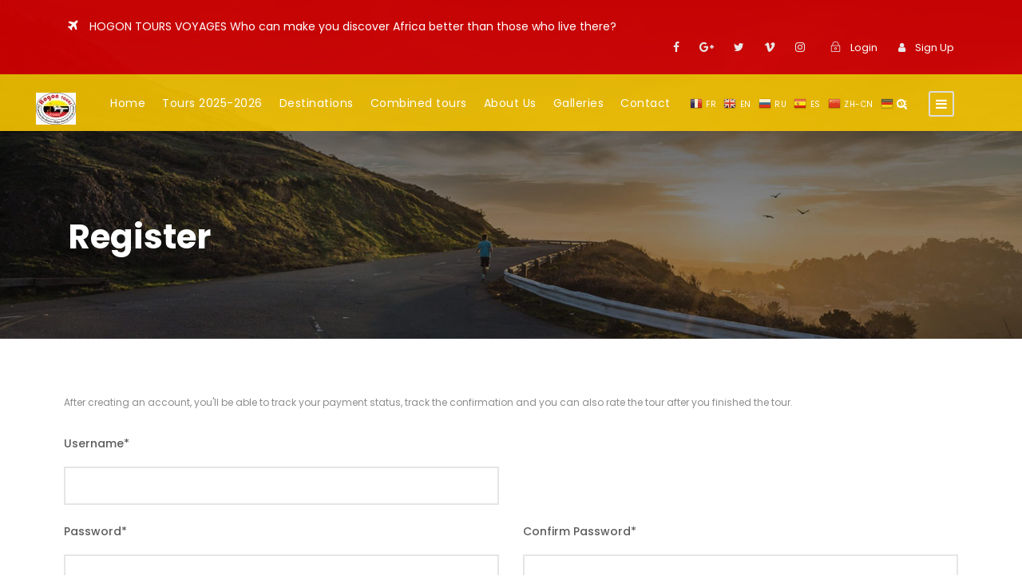

--- FILE ---
content_type: text/html; charset=UTF-8
request_url: https://www.hogontours.net/register/?redirect=6207
body_size: 16957
content:
<!DOCTYPE html>
<html lang="fr-FR" prefix="og: http://ogp.me/ns#" class="no-js">
<head>
	<meta charset="UTF-8">
	<meta name="viewport" content="width=device-width, initial-scale=1">
	<link rel="profile" href="https://gmpg.org/xfn/11">
	<link rel="pingback" href="https://www.hogontours.net/xmlrpc.php">
	<title>Register - Hogon Tours Voyages</title>

<!-- This site is optimized with the Yoast SEO plugin v8.3 - https://yoast.com/wordpress/plugins/seo/ -->
<link rel="canonical" href="https://www.hogontours.net/register/" />
<meta property="og:locale" content="fr_FR" />
<meta property="og:type" content="article" />
<meta property="og:title" content="Register - Hogon Tours Voyages" />
<meta property="og:url" content="https://www.hogontours.net/register/" />
<meta property="og:site_name" content="Hogon Tours Voyages" />
<meta property="article:publisher" content="https://www.facebook.com/VoyagesHogonTours/" />
<meta name="twitter:card" content="summary_large_image" />
<meta name="twitter:title" content="Register - Hogon Tours Voyages" />
<script type='application/ld+json'>{"@context":"https:\/\/schema.org","@type":"BreadcrumbList","itemListElement":[{"@type":"ListItem","position":1,"item":{"@id":"https:\/\/www.hogontours.net\/","name":"Home"}},{"@type":"ListItem","position":2,"item":{"@id":"https:\/\/www.hogontours.net\/register\/","name":"Register"}}]}</script>
<!-- / Yoast SEO plugin. -->

<link rel='dns-prefetch' href='//maps.google.com' />
<link rel='dns-prefetch' href='//fonts.googleapis.com' />
<link rel='dns-prefetch' href='//s.w.org' />
<link rel="alternate" type="application/rss+xml" title="Hogon Tours Voyages &raquo; Flux" href="https://www.hogontours.net/feed/" />
<link rel="alternate" type="application/rss+xml" title="Hogon Tours Voyages &raquo; Flux des commentaires" href="https://www.hogontours.net/comments/feed/" />
		<script type="text/javascript">
			window._wpemojiSettings = {"baseUrl":"https:\/\/s.w.org\/images\/core\/emoji\/11\/72x72\/","ext":".png","svgUrl":"https:\/\/s.w.org\/images\/core\/emoji\/11\/svg\/","svgExt":".svg","source":{"concatemoji":"https:\/\/www.hogontours.net\/wp-includes\/js\/wp-emoji-release.min.js?ver=4.9.28"}};
			!function(e,a,t){var n,r,o,i=a.createElement("canvas"),p=i.getContext&&i.getContext("2d");function s(e,t){var a=String.fromCharCode;p.clearRect(0,0,i.width,i.height),p.fillText(a.apply(this,e),0,0);e=i.toDataURL();return p.clearRect(0,0,i.width,i.height),p.fillText(a.apply(this,t),0,0),e===i.toDataURL()}function c(e){var t=a.createElement("script");t.src=e,t.defer=t.type="text/javascript",a.getElementsByTagName("head")[0].appendChild(t)}for(o=Array("flag","emoji"),t.supports={everything:!0,everythingExceptFlag:!0},r=0;r<o.length;r++)t.supports[o[r]]=function(e){if(!p||!p.fillText)return!1;switch(p.textBaseline="top",p.font="600 32px Arial",e){case"flag":return s([55356,56826,55356,56819],[55356,56826,8203,55356,56819])?!1:!s([55356,57332,56128,56423,56128,56418,56128,56421,56128,56430,56128,56423,56128,56447],[55356,57332,8203,56128,56423,8203,56128,56418,8203,56128,56421,8203,56128,56430,8203,56128,56423,8203,56128,56447]);case"emoji":return!s([55358,56760,9792,65039],[55358,56760,8203,9792,65039])}return!1}(o[r]),t.supports.everything=t.supports.everything&&t.supports[o[r]],"flag"!==o[r]&&(t.supports.everythingExceptFlag=t.supports.everythingExceptFlag&&t.supports[o[r]]);t.supports.everythingExceptFlag=t.supports.everythingExceptFlag&&!t.supports.flag,t.DOMReady=!1,t.readyCallback=function(){t.DOMReady=!0},t.supports.everything||(n=function(){t.readyCallback()},a.addEventListener?(a.addEventListener("DOMContentLoaded",n,!1),e.addEventListener("load",n,!1)):(e.attachEvent("onload",n),a.attachEvent("onreadystatechange",function(){"complete"===a.readyState&&t.readyCallback()})),(n=t.source||{}).concatemoji?c(n.concatemoji):n.wpemoji&&n.twemoji&&(c(n.twemoji),c(n.wpemoji)))}(window,document,window._wpemojiSettings);
		</script>
		<style type="text/css">
img.wp-smiley,
img.emoji {
	display: inline !important;
	border: none !important;
	box-shadow: none !important;
	height: 1em !important;
	width: 1em !important;
	margin: 0 .07em !important;
	vertical-align: -0.1em !important;
	background: none !important;
	padding: 0 !important;
}
</style>
<link rel='stylesheet' id='gtranslate-style-css'  href='https://www.hogontours.net/wp-content/plugins/gtranslate/gtranslate-style16.css?ver=4.9.28' type='text/css' media='all' />
<link rel='stylesheet' id='contact-form-7-css'  href='https://www.hogontours.net/wp-content/plugins/contact-form-7/includes/css/styles.css?ver=5.0.2' type='text/css' media='all' />
<link rel='stylesheet' id='gdlr-core-google-font-css'  href='https://fonts.googleapis.com/css?family=Poppins%3A100%2C100italic%2C200%2C200italic%2C300%2C300italic%2Cregular%2Citalic%2C500%2C500italic%2C600%2C600italic%2C700%2C700italic%2C800%2C800italic%2C900%2C900italic%7COpen+Sans%3A300%2C300italic%2Cregular%2Citalic%2C600%2C600italic%2C700%2C700italic%2C800%2C800italic&#038;subset=latin%2Clatin-ext%2Cdevanagari%2Ccyrillic-ext%2Cvietnamese%2Ccyrillic%2Cgreek-ext%2Cgreek&#038;ver=4.9.28' type='text/css' media='all' />
<link rel='stylesheet' id='rs-plugin-settings-css'  href='https://www.hogontours.net/wp-content/plugins/revslider/public/assets/css/settings.css?ver=5.4.1' type='text/css' media='all' />
<style id='rs-plugin-settings-inline-css' type='text/css'>
#rs-demo-id {}
</style>
<link rel='stylesheet' id='elegant-icon-css'  href='https://www.hogontours.net/wp-content/plugins/tourmaster/plugins/elegant-font/style.css?ver=4.9.28' type='text/css' media='all' />
<link rel='stylesheet' id='tourmaster-style-css'  href='https://www.hogontours.net/wp-content/plugins/tourmaster/tourmaster.css?ver=4.9.28' type='text/css' media='all' />
<link rel='stylesheet' id='tourmaster-custom-style-css'  href='https://www.hogontours.net/wp-content/uploads/tourmaster-style-custom.css?1741347849&#038;ver=4.9.28' type='text/css' media='all' />
<link rel='stylesheet' id='traveltour-style-core-css'  href='https://www.hogontours.net/wp-content/themes/traveltour/css/style-core.css?ver=4.9.28' type='text/css' media='all' />
<link rel='stylesheet' id='traveltour-child-theme-style-css'  href='https://www.hogontours.net/wp-content/themes/traveltour-child/style.css?ver=4.9.28' type='text/css' media='all' />
<link rel='stylesheet' id='traveltour-custom-style-css'  href='https://www.hogontours.net/wp-content/uploads/traveltour-style-custom.css?1741596039&#038;ver=4.9.28' type='text/css' media='all' />
<link rel='stylesheet' id='wpgmp-frontend_css-css'  href='https://www.hogontours.net/wp-content/plugins/wp-google-map-plugin/assets/css/frontend.css?ver=4.9.28' type='text/css' media='all' />
<link rel='stylesheet' id='gdlr-core-plugin-css'  href='https://www.hogontours.net/wp-content/plugins/goodlayers-core/plugins/combine/style.css?ver=4.9.28' type='text/css' media='all' />
<link rel='stylesheet' id='gdlr-core-page-builder-css'  href='https://www.hogontours.net/wp-content/plugins/goodlayers-core/include/css/page-builder.css?ver=4.9.28' type='text/css' media='all' />
<link rel='stylesheet' id='wp-add-custom-css-css'  href='https://www.hogontours.net?display_custom_css=css&#038;ver=4.9.28' type='text/css' media='all' />
<script type='text/javascript' src='https://www.hogontours.net/wp-includes/js/jquery/jquery.js?ver=1.12.4'></script>
<script type='text/javascript' src='https://www.hogontours.net/wp-includes/js/jquery/jquery-migrate.min.js?ver=1.4.1'></script>
<script type='text/javascript' src='https://www.hogontours.net/wp-content/plugins/revslider/public/assets/js/jquery.themepunch.tools.min.js?ver=5.4.1'></script>
<script type='text/javascript' src='https://www.hogontours.net/wp-content/plugins/revslider/public/assets/js/jquery.themepunch.revolution.min.js?ver=5.4.1'></script>
<!--[if lt IE 9]>
<script type='text/javascript' src='https://www.hogontours.net/wp-content/themes/traveltour/js/html5.js?ver=4.9.28'></script>
<![endif]-->
<link rel='https://api.w.org/' href='https://www.hogontours.net/wp-json/' />
<link rel="EditURI" type="application/rsd+xml" title="RSD" href="https://www.hogontours.net/xmlrpc.php?rsd" />
<link rel="wlwmanifest" type="application/wlwmanifest+xml" href="https://www.hogontours.net/wp-includes/wlwmanifest.xml" /> 
<meta name="generator" content="WordPress 4.9.28" />
<link rel='shortlink' href='https://www.hogontours.net/?p=4854' />
<link rel="alternate" type="application/json+oembed" href="https://www.hogontours.net/wp-json/oembed/1.0/embed?url=https%3A%2F%2Fwww.hogontours.net%2Fregister%2F" />
<link rel="alternate" type="text/xml+oembed" href="https://www.hogontours.net/wp-json/oembed/1.0/embed?url=https%3A%2F%2Fwww.hogontours.net%2Fregister%2F&#038;format=xml" />
		<style type="text/css">.recentcomments a{display:inline !important;padding:0 !important;margin:0 !important;}</style>
		<meta name="generator" content="Powered by Slider Revolution 5.4.1 - responsive, Mobile-Friendly Slider Plugin for WordPress with comfortable drag and drop interface." />
		<style type="text/css" id="wp-custom-css">
			
.cacher{
	display:none!important;
}
.single-tour.tourmaster-body .gdlr-core-container {
    padding-right: 0px!important;
}
.traveltour-header-style-plain.traveltour-style-center-menu .traveltour-logo {
    position: absolute;
    left: -40px;
}

#circuit img {
 
    height: 108px;
}

#circuit_inter img {
 width:90%;
    height:180px;

}
#menu-footer-menu a {
    color:#dd0000;
	font-size:18px;
}
.lien_slider{
	color:black !important;
}
.lien_slider:hover{
	color:black !important;
}
.guide{
	box-shadow: 0 8px 6px -6px #000;
	margin-bottom:20px;
	height:580px;

}


.titre-entete{
	position:relative;
}


.tours-par-annee .tourmaster-item-list.tourmaster-tour-full {
    position: relative; /* Nécessaire pour positionner les éléments enfants par rapport à ce conteneur */
}

.tours-par-annee .tourmaster-tour-thumbnail.tourmaster-media-image img {
    width: 100%; /* S'assure que l'image occupe toute la largeur de son conteneur */
    height: auto; /* Pour maintenir les proportions de l'image */
}


.tours-par-annee .tourmaster-tour-full .tourmaster-content-left {
    float: none;
    width: 100%;
    padding-right: 0px;
}


.tours-par-annee .tourmaster-tour-full .tourmaster-content-right {
    display:none;
}

.tours-par-annee .tourmaster-tour-content-wrap {
    position: absolute; /* Positionnement absolu pour superposer cet élément sur l'image */
    top: 50%; /* Place l'élément à 50% de la hauteur de l'image */
    left: 50%; /* Place l'élément à 50% de la largeur de l'image */
    transform: translate(-50%, -50%); /* Décale l'élément pour centrer parfaitement */
    background: transparent!important; /* Fond semi-transparent pour améliorer la lisibilité */
    padding: 20px;
 
    color: #fff!important; /* Texte en blanc pour qu'il soit lisible sur l'image */
    width: 100%; /* Ajustez cette largeur selon vos préférences */
    text-align: center; /* Centre le texte */
    z-index: 1; /* S'assure que cet élément est au-dessus de l'image */
}

.tours-par-annee .tourmaster-tour-title {
	 
    margin: 0;
    font-size: 35px; /* Taille du titre, ajustez selon vos besoins */
	text-shadow: 1px 1px 3px rgba(0, 0, 0, 0.4);
}

.tours-par-annee .tourmaster-tour-title a{
	 color: #fff!important;
  
}
.tours-par-annee .tourmaster-tour-title:hover{
	  transform: scale(1.1); /* Agrandissement de 10% au survol */
  
}
.tours-par-annee .tourmaster-tour-view-more {
    display: inline-block;
    margin-top: 10px;
    padding: 10px 20px;
    background-color: #007bff; /* Couleur du bouton */
    color: white;
    text-decoration: none;
    border-radius: 5px; /* Bord arrondi du bouton */
    font-size: 16px;
	display:block;
}

.tours-par-annee .tourmaster-tour-view-more:hover {
    background-color: #0056b3; /* Couleur du bouton au survol */
}

@media (max-width: 520px) {
.tours-par-annee .tourmaster-tour-title {
	 
    
    font-size: 25px; 
}
}		</style>
	</head>

<body data-rsssl=1 class="page-template-default page page-id-4854 gdlr-core-body tourmaster-template-register tourmaster-body traveltour-body traveltour-body-front traveltour-full  traveltour-with-sticky-navigation gdlr-core-link-to-lightbox">
<div class="traveltour-mobile-header-wrap" ><div class="traveltour-top-bar" ><div class="traveltour-top-bar-background" ></div><div class="traveltour-top-bar-container clearfix traveltour-container " ><div class="traveltour-top-bar-left traveltour-item-pdlr travel-tour-hide-on-mobile"> <marquee behavior="alternate"><i class="fa fa-plane" style="font-size: 16px;color: #ffffff;margin-right: 10px;"  ></i>   <span size="20px">HOGON TOURS VOYAGES</span> Who can make you discover Africa better than those who live there? </marquee></div><div class="traveltour-top-bar-right traveltour-item-pdlr"><div class="traveltour-top-bar-right-social" ><a href="http://www.facebook.com/pages/SECRETS-dAFRIQUE/192155427493304?sk=wall" target="_blank" class="traveltour-top-bar-social-icon" title="facebook" ><i class="fa fa-facebook" ></i></a><a href="https://plus.google.com/u/0/108698010622054337695" target="_blank" class="traveltour-top-bar-social-icon" title="google-plus" ><i class="fa fa-google-plus" ></i></a><a href="https://twitter.com/hogon_tours?lang=fr" target="_blank" class="traveltour-top-bar-social-icon" title="twitter" ><i class="fa fa-twitter" ></i></a><a href="https://vk.com/hogontoursvoyages" target="_blank" class="traveltour-top-bar-social-icon" title="vimeo" ><i class="fa fa-vimeo" ></i></a><a href="https://www.instagram.com/" target="_blank" class="traveltour-top-bar-social-icon" title="instagram" ><i class="fa fa-instagram" ></i></a></div><div class="tourmaster-user-top-bar tourmaster-guest" ><span class="tourmaster-user-top-bar-login" data-tmlb="login" ><i class="icon_lock_alt" ></i><span class="tourmaster-text" >Login</span></span><div class="tourmaster-lightbox-content-wrap" data-tmlb-id="login" ><div class="tourmaster-lightbox-head" ><h3 class="tourmaster-lightbox-title" >Login</h3><i class="tourmaster-lightbox-close icon_close" ></i></div><div class="tourmaster-lightbox-content" ><form class="tourmaster-login-form tourmaster-form-field tourmaster-with-border" method="post" action="https://www.hogontours.net/wp-login.php">
	<div class="tourmaster-login-form-fields clearfix" >
		<p class="tourmaster-login-user">
			<label>Username</label>
			<input type="text" name="log" />
		</p>
		<p class="tourmaster-login-pass">
			 <label>Password</label>
			 <input type="password" name="pwd" />
		</p>
	</div>
	 
	<p class="tourmaster-login-submit" >
		<input type="submit" name="wp-submit" class="tourmaster-button" value="Sign In!" />
	</p>
	<p class="tourmaster-login-lost-password" >
		<a href="https://www.hogontours.net/wp-login.php?action=lostpassword&source=tm" >Forget Password?</a>
	</p>

	<input type="hidden" name="rememberme"  value="forever" />
	<input type="hidden" name="redirect_to" value="/register/?redirect=6207" />
	<input type="hidden" name="source"  value="tm" />
</form>

<div class="tourmaster-login-bottom" >
	<h3 class="tourmaster-login-bottom-title" >Do not have an account?</h3>
	<a class="tourmaster-login-bottom-link" href="https://www.hogontours.net/register/" >Create an Account</a>
</div>
</div></div><span class="tourmaster-user-top-bar-signup" data-tmlb="signup" ><i class="fa fa-user" ></i><span class="tourmaster-text" >Sign Up</span></span><div class="tourmaster-lightbox-content-wrap" data-tmlb-id="signup" ><div class="tourmaster-lightbox-head" ><h3 class="tourmaster-lightbox-title" >Sign Up</h3><i class="tourmaster-lightbox-close icon_close" ></i></div><div class="tourmaster-lightbox-content" ><form class="tourmaster-register-form tourmaster-form-field tourmaster-with-border" action="https://www.hogontours.net/register/" method="post" ><div class="tourmaster-register-message" >After creating an account, you&#039;ll be able to track your payment status, track the confirmation and you can also rate the tour after you finished the tour.</div><div class="tourmaster-register-form-fields clearfix" ><div class="tourmaster-profile-field tourmaster-profile-field-username clearfix" ><div class="tourmaster-head" >Username<span class="tourmaster-req" >*</span></div><div class="tourmaster-tail clearfix" ><input type="text" name="username" value=""  data-required  /></div></div><div class="tourmaster-profile-field tourmaster-profile-field-password clearfix" ><div class="tourmaster-head" >Password<span class="tourmaster-req" >*</span></div><div class="tourmaster-tail clearfix" ><input type="password" name="password" value=""  data-required  /></div></div><div class="tourmaster-profile-field tourmaster-profile-field-confirm-password clearfix" ><div class="tourmaster-head" >Confirm Password<span class="tourmaster-req" >*</span></div><div class="tourmaster-tail clearfix" ><input type="password" name="confirm-password" value=""  data-required  /></div></div><div class="tourmaster-profile-field tourmaster-profile-field-first_name clearfix" ><div class="tourmaster-head" >First Name<span class="tourmaster-req" >*</span></div><div class="tourmaster-tail clearfix" ><input type="text" name="first_name" value=""  data-required  /></div></div><div class="tourmaster-profile-field tourmaster-profile-field-last_name clearfix" ><div class="tourmaster-head" >Last Name<span class="tourmaster-req" >*</span></div><div class="tourmaster-tail clearfix" ><input type="text" name="last_name" value=""  data-required  /></div></div><div class="tourmaster-profile-field tourmaster-profile-field-email clearfix" ><div class="tourmaster-head" >Email<span class="tourmaster-req" >*</span></div><div class="tourmaster-tail clearfix" ><input type="email" name="email" value=""  data-required  /></div></div><div class="tourmaster-profile-field tourmaster-profile-field-phone clearfix" ><div class="tourmaster-head" >Phone<span class="tourmaster-req" >*</span></div><div class="tourmaster-tail clearfix" ><input type="text" name="phone" value=""  data-required  /></div></div><div class="tourmaster-profile-field tourmaster-profile-field-country clearfix" ><div class="tourmaster-head" >Country<span class="tourmaster-req" >*</span></div><div class="tourmaster-tail clearfix" ><div class="tourmaster-combobox-wrap" ><select name="country"  data-required  ><option value="Afghanistan"  >Afghanistan</option><option value="Albania"  >Albania</option><option value="Algeria"  >Algeria</option><option value="Andorra"  >Andorra</option><option value="Angola"  >Angola</option><option value="Antigua and Barbuda"  >Antigua and Barbuda</option><option value="Argentina"  >Argentina</option><option value="Armenia"  >Armenia</option><option value="Australia"  >Australia</option><option value="Austria"  >Austria</option><option value="Azerbaijan"  >Azerbaijan</option><option value="Bahamas"  >Bahamas</option><option value="Bahrain"  >Bahrain</option><option value="Bangladesh"  >Bangladesh</option><option value="Barbados"  >Barbados</option><option value="Belarus"  >Belarus</option><option value="Belgium"  >Belgium</option><option value="Belize"  >Belize</option><option value="Benin"  >Benin</option><option value="Bhutan"  >Bhutan</option><option value="Bolivia"  >Bolivia</option><option value="Bosnia and Herzegovina"  >Bosnia and Herzegovina</option><option value="Botswana"  >Botswana</option><option value="Brazil"  >Brazil</option><option value="Brunei"  >Brunei</option><option value="Bulgaria"  >Bulgaria</option><option value="Burkina Faso"  >Burkina Faso</option><option value="Burundi"  >Burundi</option><option value="Cabo Verde"  >Cabo Verde</option><option value="Cambodia"  >Cambodia</option><option value="Cameroon"  >Cameroon</option><option value="Canada"  >Canada</option><option value="Central African Republic (CAR)"  >Central African Republic (CAR)</option><option value="Chad"  >Chad</option><option value="Chile"  >Chile</option><option value="China"  >China</option><option value="Colombia"  >Colombia</option><option value="Comoros"  >Comoros</option><option value="Democratic Republic of the Congo"  >Democratic Republic of the Congo</option><option value="Republic of the Congo"  >Republic of the Congo</option><option value="Costa Rica"  >Costa Rica</option><option value="Cote d&#039;Ivoire"  >Cote d&#039;Ivoire</option><option value="Croatia"  >Croatia</option><option value="Cuba"  >Cuba</option><option value="Cyprus"  >Cyprus</option><option value="Czech Republic"  >Czech Republic</option><option value="Denmark"  >Denmark</option><option value="Djibouti"  >Djibouti</option><option value="Dominica"  >Dominica</option><option value="Dominican Republic"  >Dominican Republic</option><option value="Ecuador"  >Ecuador</option><option value="Egypt"  >Egypt</option><option value="El Salvador"  >El Salvador</option><option value="Equatorial Guinea"  >Equatorial Guinea</option><option value="Eritrea"  >Eritrea</option><option value="Estonia"  >Estonia</option><option value="Ethiopia"  >Ethiopia</option><option value="Fiji"  >Fiji</option><option value="Finland"  >Finland</option><option value="France"  >France</option><option value="Gabon"  >Gabon</option><option value="Gambia"  >Gambia</option><option value="Georgia"  >Georgia</option><option value="Germany"  >Germany</option><option value="Ghana"  >Ghana</option><option value="Greece"  >Greece</option><option value="Grenada"  >Grenada</option><option value="Guatemala"  >Guatemala</option><option value="Guinea"  >Guinea</option><option value="Guinea-Bissau"  >Guinea-Bissau</option><option value="Guyana"  >Guyana</option><option value="Haiti"  >Haiti</option><option value="Honduras"  >Honduras</option><option value="Hungary"  >Hungary</option><option value="Iceland"  >Iceland</option><option value="India"  >India</option><option value="Indonesia"  >Indonesia</option><option value="Iran"  >Iran</option><option value="Iraq"  >Iraq</option><option value="Ireland"  >Ireland</option><option value="Israel"  >Israel</option><option value="Italy"  >Italy</option><option value="Jamaica"  >Jamaica</option><option value="Japan"  >Japan</option><option value="Jordan"  >Jordan</option><option value="Kazakhstan"  >Kazakhstan</option><option value="Kenya"  >Kenya</option><option value="Kiribati"  >Kiribati</option><option value="Kosovo"  >Kosovo</option><option value="Kuwait"  >Kuwait</option><option value="Kyrgyzstan"  >Kyrgyzstan</option><option value="Laos"  >Laos</option><option value="Latvia"  >Latvia</option><option value="Lebanon"  >Lebanon</option><option value="Lesotho"  >Lesotho</option><option value="Liberia"  >Liberia</option><option value="Libya"  >Libya</option><option value="Liechtenstein"  >Liechtenstein</option><option value="Lithuania"  >Lithuania</option><option value="Luxembourg"  >Luxembourg</option><option value="Macedonia"  >Macedonia</option><option value="Madagascar"  >Madagascar</option><option value="Malawi"  >Malawi</option><option value="Malaysia"  >Malaysia</option><option value="Maldives"  >Maldives</option><option value="Mali"  >Mali</option><option value="Malta"  >Malta</option><option value="Marshall Islands"  >Marshall Islands</option><option value="Mauritania"  >Mauritania</option><option value="Mauritius"  >Mauritius</option><option value="Mexico"  >Mexico</option><option value="Micronesia"  >Micronesia</option><option value="Moldova"  >Moldova</option><option value="Monaco"  >Monaco</option><option value="Mongolia"  >Mongolia</option><option value="Montenegro"  >Montenegro</option><option value="Morocco"  >Morocco</option><option value="Mozambique"  >Mozambique</option><option value="Myanmar (Burma)"  >Myanmar (Burma)</option><option value="Namibia"  >Namibia</option><option value="Nauru"  >Nauru</option><option value="Nepal"  >Nepal</option><option value="Netherlands"  >Netherlands</option><option value="New Zealand"  >New Zealand</option><option value="Nicaragua"  >Nicaragua</option><option value="Niger"  >Niger</option><option value="Nigeria"  >Nigeria</option><option value="North Korea"  >North Korea</option><option value="Norway"  >Norway</option><option value="Oman"  >Oman</option><option value="Pakistan"  >Pakistan</option><option value="Palau"  >Palau</option><option value="Palestine"  >Palestine</option><option value="Panama"  >Panama</option><option value="Papua New Guinea"  >Papua New Guinea</option><option value="Paraguay"  >Paraguay</option><option value="Peru"  >Peru</option><option value="Philippines"  >Philippines</option><option value="Poland"  >Poland</option><option value="Portugal"  >Portugal</option><option value="Qatar"  >Qatar</option><option value="Romania"  >Romania</option><option value="Russia"  >Russia</option><option value="Rwanda"  >Rwanda</option><option value="Saint Kitts and Nevis"  >Saint Kitts and Nevis</option><option value="Saint Lucia"  >Saint Lucia</option><option value="Saint Vincent and the Grenadines"  >Saint Vincent and the Grenadines</option><option value="Samoa"  >Samoa</option><option value="San Marino"  >San Marino</option><option value="Sao Tome and Principe"  >Sao Tome and Principe</option><option value="Saudi Arabia"  >Saudi Arabia</option><option value="Senegal"  >Senegal</option><option value="Serbia"  >Serbia</option><option value="Seychelles"  >Seychelles</option><option value="Sierra Leone"  >Sierra Leone</option><option value="Singapore"  >Singapore</option><option value="Slovakia"  >Slovakia</option><option value="Slovenia"  >Slovenia</option><option value="Solomon Islands"  >Solomon Islands</option><option value="Somalia"  >Somalia</option><option value="South Africa"  >South Africa</option><option value="South Korea"  >South Korea</option><option value="South Sudan"  >South Sudan</option><option value="Spain"  >Spain</option><option value="Sri Lanka"  >Sri Lanka</option><option value="Sudan"  >Sudan</option><option value="Suriname"  >Suriname</option><option value="Swaziland"  >Swaziland</option><option value="Sweden"  >Sweden</option><option value="Switzerland"  >Switzerland</option><option value="Syria"  >Syria</option><option value="Taiwan"  >Taiwan</option><option value="Tajikistan"  >Tajikistan</option><option value="Tanzania"  >Tanzania</option><option value="Thailand"  >Thailand</option><option value="Timor-Leste"  >Timor-Leste</option><option value="Togo"  >Togo</option><option value="Tonga"  >Tonga</option><option value="Trinidad and Tobago"  >Trinidad and Tobago</option><option value="Tunisia"  >Tunisia</option><option value="Turkey"  >Turkey</option><option value="Turkmenistan"  >Turkmenistan</option><option value="Tuvalu"  >Tuvalu</option><option value="Uganda"  >Uganda</option><option value="Ukraine"  >Ukraine</option><option value="United Arab Emirates (UAE)"  >United Arab Emirates (UAE)</option><option value="United Kingdom (UK)"  >United Kingdom (UK)</option><option value="United States of America (USA)"  >United States of America (USA)</option><option value="Uruguay"  >Uruguay</option><option value="Uzbekistan"  >Uzbekistan</option><option value="Vanuatu"  >Vanuatu</option><option value="Vatican City (Holy See)"  >Vatican City (Holy See)</option><option value="Venezuela"  >Venezuela</option><option value="Vietnam"  >Vietnam</option><option value="Yemen"  >Yemen</option><option value="Zambia"  >Zambia</option><option value="Zimbabwe"  >Zimbabwe</option></select></div></div></div></div><input type="hidden" name="redirect" value="6207" ><input type="submit" class="tourmaster-register-submit tourmaster-button" value="Sign Up" /><div class="tourmaster-register-term" >* Creating an account means you're okay with our <a href="#" target="_blank">Terms of Service</a> and <a href="#" target="_blank">Privacy Statement</a>.</div><input type="hidden" name="security" value="61fd2278c2" /></form><div class="tourmaster-register-bottom" ><h3 class="tourmaster-register-bottom-title" >Already a member?</h3><a class="tourmaster-register-bottom-link" href="https://www.hogontours.net/login/" >Login</a></div></div></div></div></div></div></div><div class="traveltour-mobile-header traveltour-header-background traveltour-style-slide" id="traveltour-mobile-header" ><div class="traveltour-mobile-header-container traveltour-container" ><div class="traveltour-logo  traveltour-item-pdlr"><div class="traveltour-logo-inner"><a href="https://www.hogontours.net/" ><img src="https://www.hogontours.net/wp-content/uploads/2018/06/Logo-e1529415562230.jpg" alt="" width="50" height="40" /></a></div></div><div class="traveltour-mobile-menu-right" ><div class="traveltour-main-menu-search" id="traveltour-mobile-top-search" ><i class="fa fa-search" ></i></div><div class="traveltour-top-search-wrap" >
	<div class="traveltour-top-search-close" ></div>

	<div class="traveltour-top-search-row" >
		<div class="traveltour-top-search-cell" >
			<form role="search" method="get" class="search-form" action="https://www.hogontours.net/">
				<input type="text" class="search-field traveltour-title-font" placeholder="Search..." value="" name="s">
				<div class="traveltour-top-search-submit"><i class="fa fa-search" ></i></div>
				<input type="submit" class="search-submit" value="Search">
				<div class="traveltour-top-search-close"><i class="icon_close" ></i></div>
			</form>
		</div>
	</div>

</div>
<div class="traveltour-mobile-menu" ><a class="traveltour-mm-menu-button traveltour-mobile-menu-button traveltour-mobile-button-hamburger-with-border" href="#traveltour-mobile-menu" ><i class="fa fa-bars" ></i></a><div class="traveltour-mm-menu-wrap traveltour-navigation-font" id="traveltour-mobile-menu" data-slide="right" ><ul id="menu-menu-principale" class="m-menu"><li class="menu-item menu-item-type-post_type menu-item-object-page menu-item-home menu-item-5277"><a href="https://www.hogontours.net/">Home</a></li>
<li class="menu-item menu-item-type-post_type menu-item-object-page menu-item-7448"><a href="https://www.hogontours.net/tours-2025-2026/">Tours 2025-2026</a></li>
<li class="menu-item menu-item-type-post_type menu-item-object-page menu-item-has-children menu-item-5231"><a href="https://www.hogontours.net/destinations/">Destinations</a>
<ul class="sub-menu">
	<li class="menu-item menu-item-type-post_type menu-item-object-page menu-item-5316"><a href="https://www.hogontours.net/mali/">Mali</a></li>
	<li class="menu-item menu-item-type-post_type menu-item-object-page menu-item-5313"><a href="https://www.hogontours.net/niger/">Niger</a></li>
	<li class="menu-item menu-item-type-post_type menu-item-object-page menu-item-5312"><a href="https://www.hogontours.net/burkina-faso/">Burkina Faso</a></li>
	<li class="menu-item menu-item-type-post_type menu-item-object-page menu-item-5311"><a href="https://www.hogontours.net/kenya/">Kenya</a></li>
</ul>
</li>
<li class="menu-item menu-item-type-post_type menu-item-object-page menu-item-5874"><a href="https://www.hogontours.net/nos-circuits-combines/">Combined tours</a></li>
<li class="menu-item menu-item-type-post_type menu-item-object-page menu-item-has-children menu-item-5232"><a href="https://www.hogontours.net/about-us/">About Us</a>
<ul class="sub-menu">
	<li class="menu-item menu-item-type-post_type menu-item-object-page menu-item-5289"><a href="https://www.hogontours.net/conditions-generales-de-vente/">Our terms and conditions</a></li>
	<li class="menu-item menu-item-type-post_type menu-item-object-page menu-item-5326"><a href="https://www.hogontours.net/mentions-legales/">Nos mentions légales</a></li>
	<li class="menu-item menu-item-type-post_type menu-item-object-page menu-item-5597"><a href="https://www.hogontours.net/nos-engagements-en-10-points/">Our commitments in 10 points</a></li>
</ul>
</li>
<li class="menu-item menu-item-type-post_type menu-item-object-page menu-item-5233"><a href="https://www.hogontours.net/gallery/">Galleries</a></li>
<li class="menu-item menu-item-type-post_type menu-item-object-page menu-item-5230"><a href="https://www.hogontours.net/contact/">Contact</a></li>
</ul></div></div></div></div></div></div><div class="traveltour-body-outer-wrapper ">
		<div class="traveltour-body-wrapper clearfix  traveltour-with-transparent-header traveltour-with-frame">
	<div class="traveltour-header-background-transparent" ><div class="traveltour-top-bar" ><div class="traveltour-top-bar-background" ></div><div class="traveltour-top-bar-container clearfix traveltour-container " ><div class="traveltour-top-bar-left traveltour-item-pdlr"> <marquee behavior="alternate"><i class="fa fa-plane" style="font-size: 16px;color: #ffffff;margin-right: 10px;"  ></i>   <span size="20px">HOGON TOURS VOYAGES</span> Who can make you discover Africa better than those who live there? </marquee></div><div class="traveltour-top-bar-right traveltour-item-pdlr"><div class="traveltour-top-bar-right-social" ><a href="http://www.facebook.com/pages/SECRETS-dAFRIQUE/192155427493304?sk=wall" target="_blank" class="traveltour-top-bar-social-icon" title="facebook" ><i class="fa fa-facebook" ></i></a><a href="https://plus.google.com/u/0/108698010622054337695" target="_blank" class="traveltour-top-bar-social-icon" title="google-plus" ><i class="fa fa-google-plus" ></i></a><a href="https://twitter.com/hogon_tours?lang=fr" target="_blank" class="traveltour-top-bar-social-icon" title="twitter" ><i class="fa fa-twitter" ></i></a><a href="https://vk.com/hogontoursvoyages" target="_blank" class="traveltour-top-bar-social-icon" title="vimeo" ><i class="fa fa-vimeo" ></i></a><a href="https://www.instagram.com/" target="_blank" class="traveltour-top-bar-social-icon" title="instagram" ><i class="fa fa-instagram" ></i></a></div><div class="tourmaster-user-top-bar tourmaster-guest" ><span class="tourmaster-user-top-bar-login" data-tmlb="login" ><i class="icon_lock_alt" ></i><span class="tourmaster-text" >Login</span></span><div class="tourmaster-lightbox-content-wrap" data-tmlb-id="login" ><div class="tourmaster-lightbox-head" ><h3 class="tourmaster-lightbox-title" >Login</h3><i class="tourmaster-lightbox-close icon_close" ></i></div><div class="tourmaster-lightbox-content" ><form class="tourmaster-login-form tourmaster-form-field tourmaster-with-border" method="post" action="https://www.hogontours.net/wp-login.php">
	<div class="tourmaster-login-form-fields clearfix" >
		<p class="tourmaster-login-user">
			<label>Username</label>
			<input type="text" name="log" />
		</p>
		<p class="tourmaster-login-pass">
			 <label>Password</label>
			 <input type="password" name="pwd" />
		</p>
	</div>
	 
	<p class="tourmaster-login-submit" >
		<input type="submit" name="wp-submit" class="tourmaster-button" value="Sign In!" />
	</p>
	<p class="tourmaster-login-lost-password" >
		<a href="https://www.hogontours.net/wp-login.php?action=lostpassword&source=tm" >Forget Password?</a>
	</p>

	<input type="hidden" name="rememberme"  value="forever" />
	<input type="hidden" name="redirect_to" value="/register/?redirect=6207" />
	<input type="hidden" name="source"  value="tm" />
</form>

<div class="tourmaster-login-bottom" >
	<h3 class="tourmaster-login-bottom-title" >Do not have an account?</h3>
	<a class="tourmaster-login-bottom-link" href="https://www.hogontours.net/register/" >Create an Account</a>
</div>
</div></div><span class="tourmaster-user-top-bar-signup" data-tmlb="signup" ><i class="fa fa-user" ></i><span class="tourmaster-text" >Sign Up</span></span><div class="tourmaster-lightbox-content-wrap" data-tmlb-id="signup" ><div class="tourmaster-lightbox-head" ><h3 class="tourmaster-lightbox-title" >Sign Up</h3><i class="tourmaster-lightbox-close icon_close" ></i></div><div class="tourmaster-lightbox-content" ><form class="tourmaster-register-form tourmaster-form-field tourmaster-with-border" action="https://www.hogontours.net/register/" method="post" ><div class="tourmaster-register-message" >After creating an account, you&#039;ll be able to track your payment status, track the confirmation and you can also rate the tour after you finished the tour.</div><div class="tourmaster-register-form-fields clearfix" ><div class="tourmaster-profile-field tourmaster-profile-field-username clearfix" ><div class="tourmaster-head" >Username<span class="tourmaster-req" >*</span></div><div class="tourmaster-tail clearfix" ><input type="text" name="username" value=""  data-required  /></div></div><div class="tourmaster-profile-field tourmaster-profile-field-password clearfix" ><div class="tourmaster-head" >Password<span class="tourmaster-req" >*</span></div><div class="tourmaster-tail clearfix" ><input type="password" name="password" value=""  data-required  /></div></div><div class="tourmaster-profile-field tourmaster-profile-field-confirm-password clearfix" ><div class="tourmaster-head" >Confirm Password<span class="tourmaster-req" >*</span></div><div class="tourmaster-tail clearfix" ><input type="password" name="confirm-password" value=""  data-required  /></div></div><div class="tourmaster-profile-field tourmaster-profile-field-first_name clearfix" ><div class="tourmaster-head" >First Name<span class="tourmaster-req" >*</span></div><div class="tourmaster-tail clearfix" ><input type="text" name="first_name" value=""  data-required  /></div></div><div class="tourmaster-profile-field tourmaster-profile-field-last_name clearfix" ><div class="tourmaster-head" >Last Name<span class="tourmaster-req" >*</span></div><div class="tourmaster-tail clearfix" ><input type="text" name="last_name" value=""  data-required  /></div></div><div class="tourmaster-profile-field tourmaster-profile-field-email clearfix" ><div class="tourmaster-head" >Email<span class="tourmaster-req" >*</span></div><div class="tourmaster-tail clearfix" ><input type="email" name="email" value=""  data-required  /></div></div><div class="tourmaster-profile-field tourmaster-profile-field-phone clearfix" ><div class="tourmaster-head" >Phone<span class="tourmaster-req" >*</span></div><div class="tourmaster-tail clearfix" ><input type="text" name="phone" value=""  data-required  /></div></div><div class="tourmaster-profile-field tourmaster-profile-field-country clearfix" ><div class="tourmaster-head" >Country<span class="tourmaster-req" >*</span></div><div class="tourmaster-tail clearfix" ><div class="tourmaster-combobox-wrap" ><select name="country"  data-required  ><option value="Afghanistan"  >Afghanistan</option><option value="Albania"  >Albania</option><option value="Algeria"  >Algeria</option><option value="Andorra"  >Andorra</option><option value="Angola"  >Angola</option><option value="Antigua and Barbuda"  >Antigua and Barbuda</option><option value="Argentina"  >Argentina</option><option value="Armenia"  >Armenia</option><option value="Australia"  >Australia</option><option value="Austria"  >Austria</option><option value="Azerbaijan"  >Azerbaijan</option><option value="Bahamas"  >Bahamas</option><option value="Bahrain"  >Bahrain</option><option value="Bangladesh"  >Bangladesh</option><option value="Barbados"  >Barbados</option><option value="Belarus"  >Belarus</option><option value="Belgium"  >Belgium</option><option value="Belize"  >Belize</option><option value="Benin"  >Benin</option><option value="Bhutan"  >Bhutan</option><option value="Bolivia"  >Bolivia</option><option value="Bosnia and Herzegovina"  >Bosnia and Herzegovina</option><option value="Botswana"  >Botswana</option><option value="Brazil"  >Brazil</option><option value="Brunei"  >Brunei</option><option value="Bulgaria"  >Bulgaria</option><option value="Burkina Faso"  >Burkina Faso</option><option value="Burundi"  >Burundi</option><option value="Cabo Verde"  >Cabo Verde</option><option value="Cambodia"  >Cambodia</option><option value="Cameroon"  >Cameroon</option><option value="Canada"  >Canada</option><option value="Central African Republic (CAR)"  >Central African Republic (CAR)</option><option value="Chad"  >Chad</option><option value="Chile"  >Chile</option><option value="China"  >China</option><option value="Colombia"  >Colombia</option><option value="Comoros"  >Comoros</option><option value="Democratic Republic of the Congo"  >Democratic Republic of the Congo</option><option value="Republic of the Congo"  >Republic of the Congo</option><option value="Costa Rica"  >Costa Rica</option><option value="Cote d&#039;Ivoire"  >Cote d&#039;Ivoire</option><option value="Croatia"  >Croatia</option><option value="Cuba"  >Cuba</option><option value="Cyprus"  >Cyprus</option><option value="Czech Republic"  >Czech Republic</option><option value="Denmark"  >Denmark</option><option value="Djibouti"  >Djibouti</option><option value="Dominica"  >Dominica</option><option value="Dominican Republic"  >Dominican Republic</option><option value="Ecuador"  >Ecuador</option><option value="Egypt"  >Egypt</option><option value="El Salvador"  >El Salvador</option><option value="Equatorial Guinea"  >Equatorial Guinea</option><option value="Eritrea"  >Eritrea</option><option value="Estonia"  >Estonia</option><option value="Ethiopia"  >Ethiopia</option><option value="Fiji"  >Fiji</option><option value="Finland"  >Finland</option><option value="France"  >France</option><option value="Gabon"  >Gabon</option><option value="Gambia"  >Gambia</option><option value="Georgia"  >Georgia</option><option value="Germany"  >Germany</option><option value="Ghana"  >Ghana</option><option value="Greece"  >Greece</option><option value="Grenada"  >Grenada</option><option value="Guatemala"  >Guatemala</option><option value="Guinea"  >Guinea</option><option value="Guinea-Bissau"  >Guinea-Bissau</option><option value="Guyana"  >Guyana</option><option value="Haiti"  >Haiti</option><option value="Honduras"  >Honduras</option><option value="Hungary"  >Hungary</option><option value="Iceland"  >Iceland</option><option value="India"  >India</option><option value="Indonesia"  >Indonesia</option><option value="Iran"  >Iran</option><option value="Iraq"  >Iraq</option><option value="Ireland"  >Ireland</option><option value="Israel"  >Israel</option><option value="Italy"  >Italy</option><option value="Jamaica"  >Jamaica</option><option value="Japan"  >Japan</option><option value="Jordan"  >Jordan</option><option value="Kazakhstan"  >Kazakhstan</option><option value="Kenya"  >Kenya</option><option value="Kiribati"  >Kiribati</option><option value="Kosovo"  >Kosovo</option><option value="Kuwait"  >Kuwait</option><option value="Kyrgyzstan"  >Kyrgyzstan</option><option value="Laos"  >Laos</option><option value="Latvia"  >Latvia</option><option value="Lebanon"  >Lebanon</option><option value="Lesotho"  >Lesotho</option><option value="Liberia"  >Liberia</option><option value="Libya"  >Libya</option><option value="Liechtenstein"  >Liechtenstein</option><option value="Lithuania"  >Lithuania</option><option value="Luxembourg"  >Luxembourg</option><option value="Macedonia"  >Macedonia</option><option value="Madagascar"  >Madagascar</option><option value="Malawi"  >Malawi</option><option value="Malaysia"  >Malaysia</option><option value="Maldives"  >Maldives</option><option value="Mali"  >Mali</option><option value="Malta"  >Malta</option><option value="Marshall Islands"  >Marshall Islands</option><option value="Mauritania"  >Mauritania</option><option value="Mauritius"  >Mauritius</option><option value="Mexico"  >Mexico</option><option value="Micronesia"  >Micronesia</option><option value="Moldova"  >Moldova</option><option value="Monaco"  >Monaco</option><option value="Mongolia"  >Mongolia</option><option value="Montenegro"  >Montenegro</option><option value="Morocco"  >Morocco</option><option value="Mozambique"  >Mozambique</option><option value="Myanmar (Burma)"  >Myanmar (Burma)</option><option value="Namibia"  >Namibia</option><option value="Nauru"  >Nauru</option><option value="Nepal"  >Nepal</option><option value="Netherlands"  >Netherlands</option><option value="New Zealand"  >New Zealand</option><option value="Nicaragua"  >Nicaragua</option><option value="Niger"  >Niger</option><option value="Nigeria"  >Nigeria</option><option value="North Korea"  >North Korea</option><option value="Norway"  >Norway</option><option value="Oman"  >Oman</option><option value="Pakistan"  >Pakistan</option><option value="Palau"  >Palau</option><option value="Palestine"  >Palestine</option><option value="Panama"  >Panama</option><option value="Papua New Guinea"  >Papua New Guinea</option><option value="Paraguay"  >Paraguay</option><option value="Peru"  >Peru</option><option value="Philippines"  >Philippines</option><option value="Poland"  >Poland</option><option value="Portugal"  >Portugal</option><option value="Qatar"  >Qatar</option><option value="Romania"  >Romania</option><option value="Russia"  >Russia</option><option value="Rwanda"  >Rwanda</option><option value="Saint Kitts and Nevis"  >Saint Kitts and Nevis</option><option value="Saint Lucia"  >Saint Lucia</option><option value="Saint Vincent and the Grenadines"  >Saint Vincent and the Grenadines</option><option value="Samoa"  >Samoa</option><option value="San Marino"  >San Marino</option><option value="Sao Tome and Principe"  >Sao Tome and Principe</option><option value="Saudi Arabia"  >Saudi Arabia</option><option value="Senegal"  >Senegal</option><option value="Serbia"  >Serbia</option><option value="Seychelles"  >Seychelles</option><option value="Sierra Leone"  >Sierra Leone</option><option value="Singapore"  >Singapore</option><option value="Slovakia"  >Slovakia</option><option value="Slovenia"  >Slovenia</option><option value="Solomon Islands"  >Solomon Islands</option><option value="Somalia"  >Somalia</option><option value="South Africa"  >South Africa</option><option value="South Korea"  >South Korea</option><option value="South Sudan"  >South Sudan</option><option value="Spain"  >Spain</option><option value="Sri Lanka"  >Sri Lanka</option><option value="Sudan"  >Sudan</option><option value="Suriname"  >Suriname</option><option value="Swaziland"  >Swaziland</option><option value="Sweden"  >Sweden</option><option value="Switzerland"  >Switzerland</option><option value="Syria"  >Syria</option><option value="Taiwan"  >Taiwan</option><option value="Tajikistan"  >Tajikistan</option><option value="Tanzania"  >Tanzania</option><option value="Thailand"  >Thailand</option><option value="Timor-Leste"  >Timor-Leste</option><option value="Togo"  >Togo</option><option value="Tonga"  >Tonga</option><option value="Trinidad and Tobago"  >Trinidad and Tobago</option><option value="Tunisia"  >Tunisia</option><option value="Turkey"  >Turkey</option><option value="Turkmenistan"  >Turkmenistan</option><option value="Tuvalu"  >Tuvalu</option><option value="Uganda"  >Uganda</option><option value="Ukraine"  >Ukraine</option><option value="United Arab Emirates (UAE)"  >United Arab Emirates (UAE)</option><option value="United Kingdom (UK)"  >United Kingdom (UK)</option><option value="United States of America (USA)"  >United States of America (USA)</option><option value="Uruguay"  >Uruguay</option><option value="Uzbekistan"  >Uzbekistan</option><option value="Vanuatu"  >Vanuatu</option><option value="Vatican City (Holy See)"  >Vatican City (Holy See)</option><option value="Venezuela"  >Venezuela</option><option value="Vietnam"  >Vietnam</option><option value="Yemen"  >Yemen</option><option value="Zambia"  >Zambia</option><option value="Zimbabwe"  >Zimbabwe</option></select></div></div></div></div><input type="hidden" name="redirect" value="6207" ><input type="submit" class="tourmaster-register-submit tourmaster-button" value="Sign Up" /><div class="tourmaster-register-term" >* Creating an account means you're okay with our <a href="#" target="_blank">Terms of Service</a> and <a href="#" target="_blank">Privacy Statement</a>.</div><input type="hidden" name="security" value="61fd2278c2" /></form><div class="tourmaster-register-bottom" ><h3 class="tourmaster-register-bottom-title" >Already a member?</h3><a class="tourmaster-register-bottom-link" href="https://www.hogontours.net/login/" >Login</a></div></div></div></div></div></div></div>	
<header class="traveltour-header-wrap traveltour-header-style-plain  traveltour-style-center-menu traveltour-sticky-navigation traveltour-style-slide" >
	<div class="traveltour-header-background" ></div>
	<div class="traveltour-header-container  traveltour-container">
			
		<div class="traveltour-header-container-inner clearfix">
			<div class="traveltour-logo  traveltour-item-pdlr"><div class="traveltour-logo-inner"><a href="https://www.hogontours.net/" ><img src="https://www.hogontours.net/wp-content/uploads/2018/06/Logo-e1529415562230.jpg" alt="" width="50" height="40" /></a></div></div>			<div class="traveltour-navigation traveltour-item-pdlr clearfix " >
			<div class="traveltour-main-menu" id="traveltour-main-menu" ><ul id="menu-menu-principale-1" class="sf-menu"><li  class="menu-item menu-item-type-post_type menu-item-object-page menu-item-home menu-item-5277 traveltour-normal-menu"><a href="https://www.hogontours.net/">Home</a></li>
<li  class="menu-item menu-item-type-post_type menu-item-object-page menu-item-7448 traveltour-normal-menu"><a href="https://www.hogontours.net/tours-2025-2026/">Tours 2025-2026</a></li>
<li  class="menu-item menu-item-type-post_type menu-item-object-page menu-item-has-children menu-item-5231 traveltour-normal-menu"><a href="https://www.hogontours.net/destinations/" class="sf-with-ul-pre">Destinations</a>
<ul class="sub-menu">
	<li  class="menu-item menu-item-type-post_type menu-item-object-page menu-item-5316" data-size="60"><a href="https://www.hogontours.net/mali/">Mali</a></li>
	<li  class="menu-item menu-item-type-post_type menu-item-object-page menu-item-5313" data-size="60"><a href="https://www.hogontours.net/niger/">Niger</a></li>
	<li  class="menu-item menu-item-type-post_type menu-item-object-page menu-item-5312" data-size="60"><a href="https://www.hogontours.net/burkina-faso/">Burkina Faso</a></li>
	<li  class="menu-item menu-item-type-post_type menu-item-object-page menu-item-5311" data-size="60"><a href="https://www.hogontours.net/kenya/">Kenya</a></li>
</ul>
</li>
<li  class="menu-item menu-item-type-post_type menu-item-object-page menu-item-5874 traveltour-normal-menu"><a href="https://www.hogontours.net/nos-circuits-combines/">Combined tours</a></li>
<li  class="menu-item menu-item-type-post_type menu-item-object-page menu-item-has-children menu-item-5232 traveltour-normal-menu"><a href="https://www.hogontours.net/about-us/" class="sf-with-ul-pre">About Us</a>
<ul class="sub-menu">
	<li  class="menu-item menu-item-type-post_type menu-item-object-page menu-item-5289" data-size="60"><a href="https://www.hogontours.net/conditions-generales-de-vente/">Our terms and conditions</a></li>
	<li  class="menu-item menu-item-type-post_type menu-item-object-page menu-item-5326" data-size="60"><a href="https://www.hogontours.net/mentions-legales/">Nos mentions légales</a></li>
	<li  class="menu-item menu-item-type-post_type menu-item-object-page menu-item-5597" data-size="60"><a href="https://www.hogontours.net/nos-engagements-en-10-points/">Our commitments in 10 points</a></li>
</ul>
</li>
<li  class="menu-item menu-item-type-post_type menu-item-object-page menu-item-5233 traveltour-normal-menu"><a href="https://www.hogontours.net/gallery/">Galleries</a></li>
<li  class="menu-item menu-item-type-post_type menu-item-object-page menu-item-5230 traveltour-normal-menu"><a href="https://www.hogontours.net/contact/">Contact</a></li>
<!-- GTranslate: https://gtranslate.io/ -->
<li style="position:relative;" class="menu-item menu-item-gtranslate"><a href="#" onclick="doGTranslate('en|fr');return false;" title="French" class="glink nturl notranslate"><img src="//www.hogontours.net/wp-content/plugins/gtranslate/flags/16/fr.png" height="16" width="16" alt="French" /> <span>FR</span></a></li> <li style="position:relative;" class="menu-item menu-item-gtranslate"><a href="#" onclick="doGTranslate('en|en');return false;" title="English" class="glink nturl notranslate"><img src="//www.hogontours.net/wp-content/plugins/gtranslate/flags/16/en.png" height="16" width="16" alt="English" /> <span>EN</span></a></li> <li style="position:relative;" class="menu-item menu-item-gtranslate"><a href="#" onclick="doGTranslate('en|ru');return false;" title="Russian" class="glink nturl notranslate"><img src="//www.hogontours.net/wp-content/plugins/gtranslate/flags/16/ru.png" height="16" width="16" alt="Russian" /> <span>RU</span></a></li> <li style="position:relative;" class="menu-item menu-item-gtranslate"><a href="#" onclick="doGTranslate('en|es');return false;" title="Spanish" class="glink nturl notranslate"><img src="//www.hogontours.net/wp-content/plugins/gtranslate/flags/16/es.png" height="16" width="16" alt="Spanish" /> <span>ES</span></a></li> <li style="position:relative;" class="menu-item menu-item-gtranslate"><a href="#" onclick="doGTranslate('en|zh-CN');return false;" title="Chinese (Simplified)" class="glink nturl notranslate"><img src="//www.hogontours.net/wp-content/plugins/gtranslate/flags/16/zh-CN.png" height="16" width="16" alt="Chinese (Simplified)" /> <span>ZH-CN</span></a></li> <li style="position:relative;" class="menu-item menu-item-gtranslate"><a href="#" onclick="doGTranslate('en|de');return false;" title="German" class="glink nturl notranslate"><img src="//www.hogontours.net/wp-content/plugins/gtranslate/flags/16/de.png" height="16" width="16" alt="German" /> <span>DE</span></a></li> <style>#goog-gt-tt{display:none!important;}.goog-te-banner-frame{display:none!important;}.goog-te-menu-value:hover{text-decoration:none!important;}.goog-text-highlight{background-color:transparent!important;box-shadow:none!important;}body{top:0!important;}#google_translate_element2{display:none!important;}</style>
<div id="google_translate_element2"></div>
<script>function googleTranslateElementInit2() {new google.translate.TranslateElement({pageLanguage: 'en',autoDisplay: false}, 'google_translate_element2');}if(!window.gt_translate_script){window.gt_translate_script=document.createElement('script');gt_translate_script.src='https://translate.google.com/translate_a/element.js?cb=googleTranslateElementInit2';document.body.appendChild(gt_translate_script);}</script>

<script>
function GTranslateGetCurrentLang() {var keyValue = document['cookie'].match('(^|;) ?googtrans=([^;]*)(;|$)');return keyValue ? keyValue[2].split('/')[2] : null;}
function GTranslateFireEvent(element,event){try{if(document.createEventObject){var evt=document.createEventObject();element.fireEvent('on'+event,evt)}else{var evt=document.createEvent('HTMLEvents');evt.initEvent(event,true,true);element.dispatchEvent(evt)}}catch(e){}}
function doGTranslate(lang_pair){if(lang_pair.value)lang_pair=lang_pair.value;if(lang_pair=='')return;var lang=lang_pair.split('|')[1];if(GTranslateGetCurrentLang() == null && lang == lang_pair.split('|')[0])return;if(typeof ga=='function'){ga('send', 'event', 'GTranslate', lang, location.hostname+location.pathname+location.search);}var teCombo;var sel=document.getElementsByTagName('select');for(var i=0;i<sel.length;i++)if(sel[i].className.indexOf('goog-te-combo')!=-1){teCombo=sel[i];break;}if(document.getElementById('google_translate_element2')==null||document.getElementById('google_translate_element2').innerHTML.length==0||teCombo.length==0||teCombo.innerHTML.length==0){setTimeout(function(){doGTranslate(lang_pair)},500)}else{teCombo.value=lang;GTranslateFireEvent(teCombo,'change');GTranslateFireEvent(teCombo,'change')}}
</script>
</ul><div class="traveltour-navigation-slide-bar" id="traveltour-navigation-slide-bar" ></div></div><div class="traveltour-main-menu-right-wrap clearfix  traveltour-item-mglr traveltour-navigation-top" ><div class="traveltour-main-menu-search" id="traveltour-top-search" ><i class="fa fa-search" ></i></div><div class="traveltour-top-search-wrap" >
	<div class="traveltour-top-search-close" ></div>

	<div class="traveltour-top-search-row" >
		<div class="traveltour-top-search-cell" >
			<form role="search" method="get" class="search-form" action="https://www.hogontours.net/">
				<input type="text" class="search-field traveltour-title-font" placeholder="Search..." value="" name="s">
				<div class="traveltour-top-search-submit"><i class="fa fa-search" ></i></div>
				<input type="submit" class="search-submit" value="Search">
				<div class="traveltour-top-search-close"><i class="icon_close" ></i></div>
			</form>
		</div>
	</div>

</div>
<div class="traveltour-main-menu-right" ><a class="traveltour-mm-menu-button traveltour-right-menu-button traveltour-top-menu-button traveltour-mobile-button-hamburger-with-border" href="#traveltour-right-menu" ><i class="fa fa-bars" ></i></a><div class="traveltour-mm-menu-wrap traveltour-navigation-font" id="traveltour-right-menu" data-slide="right" ><ul id="menu-menu-principale-2" class="m-menu"><li class="menu-item menu-item-type-post_type menu-item-object-page menu-item-home menu-item-5277"><a href="https://www.hogontours.net/">Home</a></li>
<li class="menu-item menu-item-type-post_type menu-item-object-page menu-item-7448"><a href="https://www.hogontours.net/tours-2025-2026/">Tours 2025-2026</a></li>
<li class="menu-item menu-item-type-post_type menu-item-object-page menu-item-has-children menu-item-5231"><a href="https://www.hogontours.net/destinations/">Destinations</a>
<ul class="sub-menu">
	<li class="menu-item menu-item-type-post_type menu-item-object-page menu-item-5316"><a href="https://www.hogontours.net/mali/">Mali</a></li>
	<li class="menu-item menu-item-type-post_type menu-item-object-page menu-item-5313"><a href="https://www.hogontours.net/niger/">Niger</a></li>
	<li class="menu-item menu-item-type-post_type menu-item-object-page menu-item-5312"><a href="https://www.hogontours.net/burkina-faso/">Burkina Faso</a></li>
	<li class="menu-item menu-item-type-post_type menu-item-object-page menu-item-5311"><a href="https://www.hogontours.net/kenya/">Kenya</a></li>
</ul>
</li>
<li class="menu-item menu-item-type-post_type menu-item-object-page menu-item-5874"><a href="https://www.hogontours.net/nos-circuits-combines/">Combined tours</a></li>
<li class="menu-item menu-item-type-post_type menu-item-object-page menu-item-has-children menu-item-5232"><a href="https://www.hogontours.net/about-us/">About Us</a>
<ul class="sub-menu">
	<li class="menu-item menu-item-type-post_type menu-item-object-page menu-item-5289"><a href="https://www.hogontours.net/conditions-generales-de-vente/">Our terms and conditions</a></li>
	<li class="menu-item menu-item-type-post_type menu-item-object-page menu-item-5326"><a href="https://www.hogontours.net/mentions-legales/">Nos mentions légales</a></li>
	<li class="menu-item menu-item-type-post_type menu-item-object-page menu-item-5597"><a href="https://www.hogontours.net/nos-engagements-en-10-points/">Our commitments in 10 points</a></li>
</ul>
</li>
<li class="menu-item menu-item-type-post_type menu-item-object-page menu-item-5233"><a href="https://www.hogontours.net/gallery/">Galleries</a></li>
<li class="menu-item menu-item-type-post_type menu-item-object-page menu-item-5230"><a href="https://www.hogontours.net/contact/">Contact</a></li>
</ul></div></div></div>			</div><!-- traveltour-navigation -->

		</div><!-- traveltour-header-inner -->
	</div><!-- traveltour-header-container -->
</header><!-- header --></div><div class="traveltour-page-title-wrap  traveltour-style-custom traveltour-left-align" ><div class="traveltour-header-transparent-substitute" ></div><div class="traveltour-page-title-overlay"  ></div><div class="traveltour-page-title-container traveltour-container" ><div class="traveltour-page-title-content traveltour-item-pdlr"  ><h1 class="traveltour-page-title"  >Register</h1></div></div></div>	<div class="traveltour-page-wrapper" id="traveltour-page-wrapper" ><div class="tourmaster-template-wrapper" ><div class="tourmaster-container" ><div class="tourmaster-page-content tourmaster-item-pdlr" ><form class="tourmaster-register-form tourmaster-form-field tourmaster-with-border" action="https://www.hogontours.net/register/" method="post" ><div class="tourmaster-register-message" >After creating an account, you&#039;ll be able to track your payment status, track the confirmation and you can also rate the tour after you finished the tour.</div><div class="tourmaster-register-form-fields clearfix" ><div class="tourmaster-profile-field tourmaster-profile-field-username clearfix" ><div class="tourmaster-head" >Username<span class="tourmaster-req" >*</span></div><div class="tourmaster-tail clearfix" ><input type="text" name="username" value=""  data-required  /></div></div><div class="tourmaster-profile-field tourmaster-profile-field-password clearfix" ><div class="tourmaster-head" >Password<span class="tourmaster-req" >*</span></div><div class="tourmaster-tail clearfix" ><input type="password" name="password" value=""  data-required  /></div></div><div class="tourmaster-profile-field tourmaster-profile-field-confirm-password clearfix" ><div class="tourmaster-head" >Confirm Password<span class="tourmaster-req" >*</span></div><div class="tourmaster-tail clearfix" ><input type="password" name="confirm-password" value=""  data-required  /></div></div><div class="tourmaster-profile-field tourmaster-profile-field-first_name clearfix" ><div class="tourmaster-head" >First Name<span class="tourmaster-req" >*</span></div><div class="tourmaster-tail clearfix" ><input type="text" name="first_name" value=""  data-required  /></div></div><div class="tourmaster-profile-field tourmaster-profile-field-last_name clearfix" ><div class="tourmaster-head" >Last Name<span class="tourmaster-req" >*</span></div><div class="tourmaster-tail clearfix" ><input type="text" name="last_name" value=""  data-required  /></div></div><div class="tourmaster-profile-field tourmaster-profile-field-email clearfix" ><div class="tourmaster-head" >Email<span class="tourmaster-req" >*</span></div><div class="tourmaster-tail clearfix" ><input type="email" name="email" value=""  data-required  /></div></div><div class="tourmaster-profile-field tourmaster-profile-field-phone clearfix" ><div class="tourmaster-head" >Phone<span class="tourmaster-req" >*</span></div><div class="tourmaster-tail clearfix" ><input type="text" name="phone" value=""  data-required  /></div></div><div class="tourmaster-profile-field tourmaster-profile-field-country clearfix" ><div class="tourmaster-head" >Country<span class="tourmaster-req" >*</span></div><div class="tourmaster-tail clearfix" ><div class="tourmaster-combobox-wrap" ><select name="country"  data-required  ><option value="Afghanistan"  >Afghanistan</option><option value="Albania"  >Albania</option><option value="Algeria"  >Algeria</option><option value="Andorra"  >Andorra</option><option value="Angola"  >Angola</option><option value="Antigua and Barbuda"  >Antigua and Barbuda</option><option value="Argentina"  >Argentina</option><option value="Armenia"  >Armenia</option><option value="Australia"  >Australia</option><option value="Austria"  >Austria</option><option value="Azerbaijan"  >Azerbaijan</option><option value="Bahamas"  >Bahamas</option><option value="Bahrain"  >Bahrain</option><option value="Bangladesh"  >Bangladesh</option><option value="Barbados"  >Barbados</option><option value="Belarus"  >Belarus</option><option value="Belgium"  >Belgium</option><option value="Belize"  >Belize</option><option value="Benin"  >Benin</option><option value="Bhutan"  >Bhutan</option><option value="Bolivia"  >Bolivia</option><option value="Bosnia and Herzegovina"  >Bosnia and Herzegovina</option><option value="Botswana"  >Botswana</option><option value="Brazil"  >Brazil</option><option value="Brunei"  >Brunei</option><option value="Bulgaria"  >Bulgaria</option><option value="Burkina Faso"  >Burkina Faso</option><option value="Burundi"  >Burundi</option><option value="Cabo Verde"  >Cabo Verde</option><option value="Cambodia"  >Cambodia</option><option value="Cameroon"  >Cameroon</option><option value="Canada"  >Canada</option><option value="Central African Republic (CAR)"  >Central African Republic (CAR)</option><option value="Chad"  >Chad</option><option value="Chile"  >Chile</option><option value="China"  >China</option><option value="Colombia"  >Colombia</option><option value="Comoros"  >Comoros</option><option value="Democratic Republic of the Congo"  >Democratic Republic of the Congo</option><option value="Republic of the Congo"  >Republic of the Congo</option><option value="Costa Rica"  >Costa Rica</option><option value="Cote d&#039;Ivoire"  >Cote d&#039;Ivoire</option><option value="Croatia"  >Croatia</option><option value="Cuba"  >Cuba</option><option value="Cyprus"  >Cyprus</option><option value="Czech Republic"  >Czech Republic</option><option value="Denmark"  >Denmark</option><option value="Djibouti"  >Djibouti</option><option value="Dominica"  >Dominica</option><option value="Dominican Republic"  >Dominican Republic</option><option value="Ecuador"  >Ecuador</option><option value="Egypt"  >Egypt</option><option value="El Salvador"  >El Salvador</option><option value="Equatorial Guinea"  >Equatorial Guinea</option><option value="Eritrea"  >Eritrea</option><option value="Estonia"  >Estonia</option><option value="Ethiopia"  >Ethiopia</option><option value="Fiji"  >Fiji</option><option value="Finland"  >Finland</option><option value="France"  >France</option><option value="Gabon"  >Gabon</option><option value="Gambia"  >Gambia</option><option value="Georgia"  >Georgia</option><option value="Germany"  >Germany</option><option value="Ghana"  >Ghana</option><option value="Greece"  >Greece</option><option value="Grenada"  >Grenada</option><option value="Guatemala"  >Guatemala</option><option value="Guinea"  >Guinea</option><option value="Guinea-Bissau"  >Guinea-Bissau</option><option value="Guyana"  >Guyana</option><option value="Haiti"  >Haiti</option><option value="Honduras"  >Honduras</option><option value="Hungary"  >Hungary</option><option value="Iceland"  >Iceland</option><option value="India"  >India</option><option value="Indonesia"  >Indonesia</option><option value="Iran"  >Iran</option><option value="Iraq"  >Iraq</option><option value="Ireland"  >Ireland</option><option value="Israel"  >Israel</option><option value="Italy"  >Italy</option><option value="Jamaica"  >Jamaica</option><option value="Japan"  >Japan</option><option value="Jordan"  >Jordan</option><option value="Kazakhstan"  >Kazakhstan</option><option value="Kenya"  >Kenya</option><option value="Kiribati"  >Kiribati</option><option value="Kosovo"  >Kosovo</option><option value="Kuwait"  >Kuwait</option><option value="Kyrgyzstan"  >Kyrgyzstan</option><option value="Laos"  >Laos</option><option value="Latvia"  >Latvia</option><option value="Lebanon"  >Lebanon</option><option value="Lesotho"  >Lesotho</option><option value="Liberia"  >Liberia</option><option value="Libya"  >Libya</option><option value="Liechtenstein"  >Liechtenstein</option><option value="Lithuania"  >Lithuania</option><option value="Luxembourg"  >Luxembourg</option><option value="Macedonia"  >Macedonia</option><option value="Madagascar"  >Madagascar</option><option value="Malawi"  >Malawi</option><option value="Malaysia"  >Malaysia</option><option value="Maldives"  >Maldives</option><option value="Mali"  >Mali</option><option value="Malta"  >Malta</option><option value="Marshall Islands"  >Marshall Islands</option><option value="Mauritania"  >Mauritania</option><option value="Mauritius"  >Mauritius</option><option value="Mexico"  >Mexico</option><option value="Micronesia"  >Micronesia</option><option value="Moldova"  >Moldova</option><option value="Monaco"  >Monaco</option><option value="Mongolia"  >Mongolia</option><option value="Montenegro"  >Montenegro</option><option value="Morocco"  >Morocco</option><option value="Mozambique"  >Mozambique</option><option value="Myanmar (Burma)"  >Myanmar (Burma)</option><option value="Namibia"  >Namibia</option><option value="Nauru"  >Nauru</option><option value="Nepal"  >Nepal</option><option value="Netherlands"  >Netherlands</option><option value="New Zealand"  >New Zealand</option><option value="Nicaragua"  >Nicaragua</option><option value="Niger"  >Niger</option><option value="Nigeria"  >Nigeria</option><option value="North Korea"  >North Korea</option><option value="Norway"  >Norway</option><option value="Oman"  >Oman</option><option value="Pakistan"  >Pakistan</option><option value="Palau"  >Palau</option><option value="Palestine"  >Palestine</option><option value="Panama"  >Panama</option><option value="Papua New Guinea"  >Papua New Guinea</option><option value="Paraguay"  >Paraguay</option><option value="Peru"  >Peru</option><option value="Philippines"  >Philippines</option><option value="Poland"  >Poland</option><option value="Portugal"  >Portugal</option><option value="Qatar"  >Qatar</option><option value="Romania"  >Romania</option><option value="Russia"  >Russia</option><option value="Rwanda"  >Rwanda</option><option value="Saint Kitts and Nevis"  >Saint Kitts and Nevis</option><option value="Saint Lucia"  >Saint Lucia</option><option value="Saint Vincent and the Grenadines"  >Saint Vincent and the Grenadines</option><option value="Samoa"  >Samoa</option><option value="San Marino"  >San Marino</option><option value="Sao Tome and Principe"  >Sao Tome and Principe</option><option value="Saudi Arabia"  >Saudi Arabia</option><option value="Senegal"  >Senegal</option><option value="Serbia"  >Serbia</option><option value="Seychelles"  >Seychelles</option><option value="Sierra Leone"  >Sierra Leone</option><option value="Singapore"  >Singapore</option><option value="Slovakia"  >Slovakia</option><option value="Slovenia"  >Slovenia</option><option value="Solomon Islands"  >Solomon Islands</option><option value="Somalia"  >Somalia</option><option value="South Africa"  >South Africa</option><option value="South Korea"  >South Korea</option><option value="South Sudan"  >South Sudan</option><option value="Spain"  >Spain</option><option value="Sri Lanka"  >Sri Lanka</option><option value="Sudan"  >Sudan</option><option value="Suriname"  >Suriname</option><option value="Swaziland"  >Swaziland</option><option value="Sweden"  >Sweden</option><option value="Switzerland"  >Switzerland</option><option value="Syria"  >Syria</option><option value="Taiwan"  >Taiwan</option><option value="Tajikistan"  >Tajikistan</option><option value="Tanzania"  >Tanzania</option><option value="Thailand"  >Thailand</option><option value="Timor-Leste"  >Timor-Leste</option><option value="Togo"  >Togo</option><option value="Tonga"  >Tonga</option><option value="Trinidad and Tobago"  >Trinidad and Tobago</option><option value="Tunisia"  >Tunisia</option><option value="Turkey"  >Turkey</option><option value="Turkmenistan"  >Turkmenistan</option><option value="Tuvalu"  >Tuvalu</option><option value="Uganda"  >Uganda</option><option value="Ukraine"  >Ukraine</option><option value="United Arab Emirates (UAE)"  >United Arab Emirates (UAE)</option><option value="United Kingdom (UK)"  >United Kingdom (UK)</option><option value="United States of America (USA)"  >United States of America (USA)</option><option value="Uruguay"  >Uruguay</option><option value="Uzbekistan"  >Uzbekistan</option><option value="Vanuatu"  >Vanuatu</option><option value="Vatican City (Holy See)"  >Vatican City (Holy See)</option><option value="Venezuela"  >Venezuela</option><option value="Vietnam"  >Vietnam</option><option value="Yemen"  >Yemen</option><option value="Zambia"  >Zambia</option><option value="Zimbabwe"  >Zimbabwe</option></select></div></div></div></div><input type="hidden" name="redirect" value="6207" ><input type="submit" class="tourmaster-register-submit tourmaster-button" value="Sign Up" /><div class="tourmaster-register-term" >* Creating an account means you're okay with our <a href="#" target="_blank">Terms of Service</a> and <a href="#" target="_blank">Privacy Statement</a>.</div><input type="hidden" name="security" value="61fd2278c2" /></form><div class="tourmaster-register-bottom" ><h3 class="tourmaster-register-bottom-title" >Already a member?</h3><a class="tourmaster-register-bottom-link" href="https://www.hogontours.net/login/" >Login</a></div></div></div></div></div><footer><div class="traveltour-footer-wrapper  traveltour-with-column-divider" ><div class="traveltour-footer-container traveltour-container clearfix" ><div class="traveltour-footer-column traveltour-item-pdlr traveltour-column-20" ><div id="text-1" class="widget widget_text traveltour-widget">			<div class="textwidget"><h5><img src="https://217.64.110.35:8085/hogontours/wp-content/uploads/2018/06/Logo-e1529415562230.jpg" alt="" with="40"/> <span style="color:##d03b3b;font-size:40px;margin:0px">HOGON </span> <span  style="color:#fff;font-size:30px">Tours  Voyage</span></h5>
<span class="gdlr-core-space-shortcode" style="margin-top: 21px;"  ></span>
HOGON Tours Voyage is the specialist in wide open spaces, tailor-made trips, and encounters with the peoples of West Africa.
<span class="gdlr-core-space-shortcode" style="margin-top: 25px;"  ></span>
Whether traveling through Togo, Benin, Ghana, Burkina Faso, Guinea Conakry, Senegal, as well as Mali and to the borders of Niger, the Hogon Tours team meets the expectations the most demanding.
<span class="gdlr-core-space-shortcode" style="margin-top: 25px;"  ></span>
</div>
		</div><div id="text-16" class="widget widget_text traveltour-widget">			<div class="textwidget"><h5><span style="color: #fff; font-size: 30px;">Mots clés</span></h5>
<p>Mali travel guide &#8211; Mali travel experience &#8211; Festival Niger river &#8211; planning trip in Africa &#8211; Travel guide Africa &#8211; Treeking Fouta Djalon &#8211; Treeking dogon country &#8211; Travel Africa tour &#8211; Explore Senegal holiday &#8211; road trip Africa &#8211; Travel agency Africa &#8211; Adventure West Africa &#8211; Family trip in West &#8211; West Africa destination &#8211; Ghana Tours &#8211; West Africa flight &#8211; Safari trip Africa &#8211; Travel in Tanzanie &#8211; epic trip to Africa &#8211; plan your trip in Africa &#8211; Africa tours &#8211; African safari tours &#8211; Kilimadjaro &#8211; Discover Tanzanie bird &#8211; Discover landscapes Kenya &#8211; now to plan trip in Cameroun &#8211; Ethipia travel &#8211; Lactana &#8211; Excurssion in Africa &#8211; Visit market &#8211; cultural tour in Africa &#8211; River &#8211; Niger river &#8211; Senegal river &#8211; Iteneraries in West Africa &#8211; Lobi country &#8211; Mandingue country &#8211; Senoufo country &#8211; Samogo country &#8211; Country Basari &#8211; Cultural tours in Ghana &#8211; African travel agency &#8211; travel in ivory coast &#8211; Mali &#8211; Horizon &#8211; randonné &#8211; African dance &#8211; grande boucle du Mali &#8211; Fouta treeking &#8211; Voyage aventures &#8211; Bivouac &#8211; Couleur d&#8217;Afrique &#8211; La grande traversée des boeufs Diafarabé &#8211; Lac Debo &#8211; Visite Grand Bassam &#8211; Abidjan travel &#8211; Guide in ivory coast &#8211; Country Yacouba &#8211; Country Agny &#8211;  Country Bette &#8211; Tour Abidjan &#8211; Travel in Ivory Coast &#8211; Travel receptif agency in Ivory Coast &#8211; Tour Yamoussokoro &#8211; Trip in Abidjan &#8211; Royaume Mossi &#8211; Cultural tour in Ivory Coast &#8211; Rauyaume &#8211; Ashanti &#8211; Park national &#8211; Travel in Namibia &#8211; Tour guide Angola &#8211; Visit tribal in Namibia &#8211; Festival musical tour in Africa &#8211; Guide local Africa &#8211; Tour Bozo in Mali &#8211; Visite Touareg in Mali -Mauritania &#8211; Algeria &#8211; Local guide in Tchad &#8211; Travel in Tchad &#8211; Visit Africa</p>
</div>
		</div></div><div class="traveltour-footer-column traveltour-item-pdlr traveltour-column-20" ><div id="nav_menu-4" class="widget widget_nav_menu traveltour-widget"><div class="menu-footer-menu-container"><ul id="menu-footer-menu" class="menu"><li class="menu-item menu-item-type-post_type menu-item-object-page menu-item-5686"><a href="https://www.hogontours.net/aspect-pratique-2/">Practical aspects</a></li>
<li class="menu-item menu-item-type-post_type menu-item-object-page menu-item-5485"><a href="https://www.hogontours.net/nos-gammes-de-voyages-afrique/">Travel ranges</a></li>
<li class="menu-item menu-item-type-post_type menu-item-object-page menu-item-5487"><a href="https://www.hogontours.net/temoignages-de-nos-clients/">Testimonials from our clients</a></li>
<li class="menu-item menu-item-type-post_type menu-item-object-page menu-item-5483"><a href="https://www.hogontours.net/nos-selections-dhebergements-dafrique/">Accommodation selections</a></li>
<li class="menu-item menu-item-type-post_type menu-item-object-page menu-item-5882"><a href="https://www.hogontours.net/nos-idees-de-sejours-croisiere-en-afrique/">Ideas for cruises in Africa</a></li>
<li class="menu-item menu-item-type-post_type menu-item-object-page menu-item-5881"><a href="https://www.hogontours.net/festivals/">Our Festivals</a></li>
<li class="menu-item menu-item-type-post_type menu-item-object-page menu-item-6132"><a href="https://www.hogontours.net/lafrique-et-les-secrets-dafrique/">The secrets of Africa</a></li>
</ul></div></div><div id="text-15" class="widget widget_text traveltour-widget">			<div class="textwidget"><h4>Rétrouvez-nous</h4>
<p><iframe style="border: none; width:100%; height:400px; overflow: hidden;" src="https://www.facebook.com/plugins/page.php?href=https%3A%2F%2Fwww.facebook.com%2Fhogontours%2F&amp;tabs=timeline&amp;width=350&amp;height=400&amp;small_header=false&amp;adapt_container_width=true&amp;hide_cover=false&amp;show_facepile=true&amp;appId" frameborder="0" scrolling="no"></iframe></p>
</div>
		</div><div id="text-18" class="widget widget_text traveltour-widget">			<div class="textwidget"><p>Mali incoming travel agency, trip to the heart of Dogon country, West Africa tour, discovery of Mali, 12-day Mali tour, festival tour on the Niger River Mali, Djenné Grand Mosque tour, Dogon country visit, Mali tourism, travel agency Mali local travel, Mali tourist guide, travel cheaper in Mali, Bandiagara cliff hotel, stay in Africa, cruise on the Niger river, stroll on Lake Debo, visit Timbuktu, visit NIGER river, Mali 15 days of travel, Sikasso circuit Ivory Coast, Discovery of the Mandingo country, visit of the Bafing reserve, Kayes Medina circuit, 4×4 dogon country ride, visit of the Bandiagara cliff, Endé visit, Begnematou, Koulikoro, Segou, Dourou, Djoudourou, Kani Bonzo, Sanagha</p>
</div>
		</div></div><div class="traveltour-footer-column traveltour-item-pdlr traveltour-column-20" ><div id="gtranslate-2" class="widget widget_gtranslate traveltour-widget"><!-- GTranslate: https://gtranslate.io/ -->
<a href="#" onclick="doGTranslate('en|fr');return false;" title="French" class="glink nturl notranslate"><img src="//www.hogontours.net/wp-content/plugins/gtranslate/flags/16/fr.png" height="16" width="16" alt="French" /> <span>FR</span></a> <a href="#" onclick="doGTranslate('en|en');return false;" title="English" class="glink nturl notranslate"><img src="//www.hogontours.net/wp-content/plugins/gtranslate/flags/16/en.png" height="16" width="16" alt="English" /> <span>EN</span></a> <a href="#" onclick="doGTranslate('en|ru');return false;" title="Russian" class="glink nturl notranslate"><img src="//www.hogontours.net/wp-content/plugins/gtranslate/flags/16/ru.png" height="16" width="16" alt="Russian" /> <span>RU</span></a> <a href="#" onclick="doGTranslate('en|es');return false;" title="Spanish" class="glink nturl notranslate"><img src="//www.hogontours.net/wp-content/plugins/gtranslate/flags/16/es.png" height="16" width="16" alt="Spanish" /> <span>ES</span></a> <a href="#" onclick="doGTranslate('en|zh-CN');return false;" title="Chinese (Simplified)" class="glink nturl notranslate"><img src="//www.hogontours.net/wp-content/plugins/gtranslate/flags/16/zh-CN.png" height="16" width="16" alt="Chinese (Simplified)" /> <span>ZH-CN</span></a> <a href="#" onclick="doGTranslate('en|de');return false;" title="German" class="glink nturl notranslate"><img src="//www.hogontours.net/wp-content/plugins/gtranslate/flags/16/de.png" height="16" width="16" alt="German" /> <span>DE</span></a> <style>#goog-gt-tt{display:none!important;}.goog-te-banner-frame{display:none!important;}.goog-te-menu-value:hover{text-decoration:none!important;}.goog-text-highlight{background-color:transparent!important;box-shadow:none!important;}body{top:0!important;}#google_translate_element2{display:none!important;}</style>
<div id="google_translate_element2"></div>
<script>function googleTranslateElementInit2() {new google.translate.TranslateElement({pageLanguage: 'en',autoDisplay: false}, 'google_translate_element2');}if(!window.gt_translate_script){window.gt_translate_script=document.createElement('script');gt_translate_script.src='https://translate.google.com/translate_a/element.js?cb=googleTranslateElementInit2';document.body.appendChild(gt_translate_script);}</script>

<script>
function GTranslateGetCurrentLang() {var keyValue = document['cookie'].match('(^|;) ?googtrans=([^;]*)(;|$)');return keyValue ? keyValue[2].split('/')[2] : null;}
function GTranslateFireEvent(element,event){try{if(document.createEventObject){var evt=document.createEventObject();element.fireEvent('on'+event,evt)}else{var evt=document.createEvent('HTMLEvents');evt.initEvent(event,true,true);element.dispatchEvent(evt)}}catch(e){}}
function doGTranslate(lang_pair){if(lang_pair.value)lang_pair=lang_pair.value;if(lang_pair=='')return;var lang=lang_pair.split('|')[1];if(GTranslateGetCurrentLang() == null && lang == lang_pair.split('|')[0])return;if(typeof ga=='function'){ga('send', 'event', 'GTranslate', lang, location.hostname+location.pathname+location.search);}var teCombo;var sel=document.getElementsByTagName('select');for(var i=0;i<sel.length;i++)if(sel[i].className.indexOf('goog-te-combo')!=-1){teCombo=sel[i];break;}if(document.getElementById('google_translate_element2')==null||document.getElementById('google_translate_element2').innerHTML.length==0||teCombo.length==0||teCombo.innerHTML.length==0){setTimeout(function(){doGTranslate(lang_pair)},500)}else{teCombo.value=lang;GTranslateFireEvent(teCombo,'change');GTranslateFireEvent(teCombo,'change')}}
</script>
</div><div id="text-2" class="widget widget_text traveltour-widget"><h3 class="traveltour-widget-title"><span class="traveltour-widget-head-text">OUR CONTACT DETAILS</span></h3><span class="clear"></span>			<div class="textwidget"><p>Adress : Hamadallaye ACI 2000<br />
rue : 360 porte : 28 Bamako Mali</p>
<p>BPE: 4465 / bko-Mali</p>
<span class="gdlr-core-space-shortcode" style="margin-top: -13px;"  ></span>
<p>Tel :  (+223)  20 79 46 48 / (+223) 44 50 99 56<br />
Whatsapp :  (+223) 79 20 33 76<br />
<span class="gdlr-core-space-shortcode" style="margin-top: -13px;"  ></span><br />
hogontours@hogontours.net</p>
<p><span class="gdlr-core-space-shortcode" style="margin-top: 20px;"  ></span><br />
<a href="https://www.facebook.com/hogontours/" target="_blank" ><i class="fa fa-facebook" style="font-size: 18px;color: #ffffff;margin-right: 20px;"  ></i></a> <a href="https://twitter.com/hogon_tours" target="_blank" ><i class="fa fa-twitter" style="font-size: 18px;color: #ffffff;margin-right: 20px;"  ></i></a> <a href="#" target="_blank" ><i class="fa fa-linkedin" style="font-size: 18px;color: #ffffff;margin-right: 20px;"  ></i></a> <a href="#" target="_blank" ><i class="fa fa-pinterest-p" style="font-size: 18px;color: #ffffff;margin-right: 20px;"  ></i></a> <a href="https://vk.com/hogontoursvoyages" target="_blank" ><i class="fa fa-vimeo" style="font-size: 18px;color: #ffffff;margin-right: 20px;"  ></i></a></p>
</div>
		</div><div id="text-17" class="widget widget_text traveltour-widget">			<div class="textwidget"><p>Путешествие на запад Африки, Мали путешествия, Сенегал путешествия, путешествие доброкачественным, путешествие Того, путешествие Алжира, tunusie путешествия, Гана поездки, путешествие в Буркина-Фасо, Восточная Африка путешествия, путешествие в Египте, путешествие Намибии, путешествие Гамбии, путешествие Мавритании Камерун путешествие, путешествие берега Слоновой Кости, обычай африка, африка цепь запада, цепь отключения Мали в сочетании Мали сенегала, система Ганы Того в сочетании доброкачественной, путешествие догонов страны, путешествие Дженне, Моптите путешествие, путешествие системы реки Нигера фестиваль на Нигер Мали, Мали турфирме, hogon башни путешествия, Бандиагара, Gao Мали, посетить Тимбукту, приключенческие поездки туарегов культурный тур Африка, Мали башня Африка тур, поездка на каноэ реки Нигер маски догонов танец, посетить понедельник рынок Дженне, Дженне издевался, посетить Сикасо, Circuit Trinus ГМКИ Намибию, тур Эфиопию, Эфиопию путешествие, тур Граны-Басаме, путешествия Tiebele, natittingou путешествие, африку сафари, Сенегал круиз замыканию, Senegambia визит, Georgetown посетить Африки, живущие в Oues т, Мадагаскар остаться, Русский тур Мадагаскар, Мадагаскар туристическое агентство, России африки турист, посольство России Мали, Сенегал посольство России, остров тур Гори, Saloum синус цепь, святого луи цепи пустыня тур Lompoul верблюд поездка loupoul деревня, Сенегал фестиваль посетить вуд доброкачественного, Тот визит посетил Аккру, Кумаси посетить oays Tamberma, Circuit между африкой государственным агентством по туризму Африка, Африка путешествия гид, бюро путешествий</p>
</div>
		</div></div></div></div><div class="traveltour-copyright-wrapper" ><div class="traveltour-copyright-container traveltour-container"><div class="traveltour-copyright-text traveltour-item-pdlr">Copyright 2023 Hogon Tours Voyages, All Right Reserved | Conception by <a 
 style="color:#dd0000;" href="https://hogontours.net" target="_blank">  Hogon Tours Voyages</a></div></div></div></footer></div></div>
<script type='text/javascript'>
/* <![CDATA[ */
var wpcf7 = {"apiSettings":{"root":"https:\/\/www.hogontours.net\/wp-json\/contact-form-7\/v1","namespace":"contact-form-7\/v1"},"recaptcha":{"messages":{"empty":"Merci de confirmer que vous n\u2019\u00eates pas un robot."}}};
/* ]]> */
</script>
<script type='text/javascript' src='https://www.hogontours.net/wp-content/plugins/contact-form-7/includes/js/scripts.js?ver=5.0.2'></script>
<script type='text/javascript' src='https://www.hogontours.net/wp-includes/js/jquery/ui/core.min.js?ver=1.11.4'></script>
<script type='text/javascript' src='https://www.hogontours.net/wp-includes/js/jquery/ui/datepicker.min.js?ver=1.11.4'></script>
<script type='text/javascript'>
jQuery(document).ready(function(jQuery){jQuery.datepicker.setDefaults({"closeText":"Fermer","currentText":"Aujourd\u2019hui","monthNames":["janvier","f\u00e9vrier","mars","avril","mai","juin","juillet","ao\u00fbt","septembre","octobre","novembre","d\u00e9cembre"],"monthNamesShort":["Jan","F\u00e9v","Mar","Avr","Mai","Juin","Juil","Ao\u00fbt","Sep","Oct","Nov","D\u00e9c"],"nextText":"Suivant","prevText":"Pr\u00e9c\u00e9dent","dayNames":["dimanche","lundi","mardi","mercredi","jeudi","vendredi","samedi"],"dayNamesShort":["dim","lun","mar","mer","jeu","ven","sam"],"dayNamesMin":["D","L","M","M","J","V","S"],"dateFormat":"d MM yy","firstDay":1,"isRTL":false});});
</script>
<script type='text/javascript' src='https://www.hogontours.net/wp-includes/js/jquery/ui/effect.min.js?ver=1.11.4'></script>
<script type='text/javascript'>
/* <![CDATA[ */
var TMi18n = {"closeText":"Done","currentText":"Today","monthNames":["janvier","f\u00e9vrier","mars","avril","mai","juin","juillet","ao\u00fbt","septembre","octobre","novembre","d\u00e9cembre"],"monthNamesShort":["Jan","F\u00e9v","Mar","Avr","Mai","Juin","Juil","Ao\u00fbt","Sep","Oct","Nov","D\u00e9c"],"dayNames":["dimanche","lundi","mardi","mercredi","jeudi","vendredi","samedi"],"dayNamesShort":["dim","lun","mar","mer","jeu","ven","sam"],"dayNamesMin":["D","L","M","M","J","V","S"],"firstDay":"1"};
/* ]]> */
</script>
<script type='text/javascript' src='https://www.hogontours.net/wp-content/plugins/tourmaster/tourmaster.js?ver=4.9.28'></script>
<script type='text/javascript'>
/* <![CDATA[ */
var traveltour_script_core = {"home_url":"https:\/\/www.hogontours.net\/"};
/* ]]> */
</script>
<script type='text/javascript' src='https://www.hogontours.net/wp-content/themes/traveltour/js/script-core.js?ver=1.0.0'></script>
<script type='text/javascript' src='https://www.hogontours.net/wp-content/plugins/wp-google-map-plugin/assets/js/vendor/webfont/webfont.js?ver=4.9.28'></script>
<script type='text/javascript' src='https://www.hogontours.net/wp-content/plugins/wp-google-map-plugin/assets/js/vendor/jscrollpane/jscrollpane.js?ver=4.9.28'></script>
<script type='text/javascript' src='https://www.hogontours.net/wp-content/plugins/wp-google-map-plugin/assets/js/vendor/accordion/accordion.js?ver=4.9.28'></script>
<script type='text/javascript' src='https://www.hogontours.net/wp-content/plugins/wp-google-map-plugin/assets/js/vendor/markerclustererplus/markerclustererplus.js?ver=4.9.28'></script>
<script type='text/javascript'>
/* <![CDATA[ */
var wpgmp_local = {"all_location":"All","show_locations":"Show Locations","sort_by":"Sort by","wpgmp_not_working":"Not working...","select_category":"Select Category","place_icon_url":"https:\/\/www.hogontours.net\/wp-content\/plugins\/wp-google-map-plugin\/assets\/images\/icons\/"};
/* ]]> */
</script>
<script type='text/javascript' src='https://www.hogontours.net/wp-content/plugins/wp-google-map-plugin/assets/js/maps.js?ver=4.9.28'></script>
<script type='text/javascript' src='https://maps.google.com/maps/api/js?callback=initwpmaps&#038;libraries=geometry%2Cplaces%2Cdrawing&#038;language=en&#038;ver=4.9.28'></script>
<script type='text/javascript' src='https://www.hogontours.net/wp-includes/js/imagesloaded.min.js?ver=3.2.0'></script>
<script type='text/javascript' src='https://www.hogontours.net/wp-includes/js/masonry.min.js?ver=3.3.2'></script>
<script type='text/javascript' src='https://www.hogontours.net/wp-includes/js/jquery/jquery.masonry.min.js?ver=3.1.2b'></script>
<script type='text/javascript' src='https://www.hogontours.net/wp-content/plugins/wp-google-map-plugin/assets/js/frontend.js?ver=4.9.28'></script>
<script type='text/javascript' src='https://www.hogontours.net/wp-content/plugins/wp-google-map-plugin/assets/js/vendor/infobox/infobox.js?ver=4.9.28'></script>
<script type='text/javascript' src='https://www.hogontours.net/wp-content/plugins/goodlayers-core/plugins/combine/script.js?ver=4.9.28'></script>
<script type='text/javascript'>
/* <![CDATA[ */
var gdlr_core_pbf = {"admin":"","video":{"width":"640","height":"360"},"ajax_url":"https:\/\/www.hogontours.net\/wp-admin\/admin-ajax.php","ilightbox_skin":"dark"};
/* ]]> */
</script>
<script type='text/javascript' src='https://www.hogontours.net/wp-content/plugins/goodlayers-core/include/js/page-builder.js?ver=4.9.28'></script>
<script type='text/javascript' src='https://www.hogontours.net/wp-includes/js/wp-embed.min.js?ver=4.9.28'></script>

</body>
</html>

--- FILE ---
content_type: text/css
request_url: https://www.hogontours.net/?display_custom_css=css&ver=4.9.28
body_size: 352
content:
.menu-item-gtranslate{ padding-left:3px!important; padding-right:3px!important; }

.traveltour-navigation .sf-menu > li {padding-left: 0px;}

.traveltour-navigation .sf-menu > li > a { padding-bottom: 23px}
table tr th{ background-color: #ffffff!important; } 
table tr th{ color: #ffffff; } 
table tr:nth-child(odd){ background-color: #ffffff!important; } 
table tr:nth-child(odd){ color: #000; } 
table tr:nth-child(even){ background-color: #ffffff!important; } 
table tr:nth-child(even){ color: #000; }
table tr td {
  border: 2px solid !important;
  border-color:black;
}
.tourmaster-tour-booking-bar-wrap{
  display:none;
}

--- FILE ---
content_type: application/javascript
request_url: https://www.hogontours.net/wp-content/themes/traveltour/js/script-core.js?ver=1.0.0
body_size: 14960
content:
(function($){
	"use strict";

	var traveltour_display = 'desktop';
	if( typeof(window.matchMedia) == 'function' ){
		$(window).on('resize traveltour-set-display', function(){
			if( window.matchMedia('(max-width: 419px)').matches ){
				traveltour_display = 'mobile-portrait';
			}else if( window.matchMedia('(max-width: 767px)').matches ){
				traveltour_display = 'mobile-landscape'
			}else if( window.matchMedia('(max-width: 959px)').matches ){
				traveltour_display = 'tablet'
			}else{
				traveltour_display = 'desktop';
			}
		});
		$(window).trigger('traveltour-set-display');
	}else{
		$(window).on('resize traveltour-set-display', function(){
			if( $(window).innerWidth() <= 419 ){
				traveltour_display = 'mobile-portrait';
			}else if( $(window).innerWidth() <= 767 ){
				traveltour_display = 'mobile-landscape'
			}else if( $(window).innerWidth() <= 959 ){
				traveltour_display = 'tablet'
			}else{
				traveltour_display = 'desktop';
			}
		});
		$(window).trigger('traveltour-set-display');
	}

	// ref : http://unscriptable.com/2009/03/20/debouncing-javascript-methods/
	// ensure 1 is fired
	var traveltour_debounce = function(func, threshold, execAsap){
		
		var timeout;

		return function debounced(){
			
			var obj = this, args = arguments;
			
			function delayed(){
				if( !execAsap ){
					func.apply(obj, args);
				}
				timeout = null;
			};

			if( timeout ){
				clearTimeout(timeout);
			}else if( execAsap ){
				func.apply(obj, args);
			}
			timeout = setTimeout(delayed, threshold);
		};
	}	
	
	// reduce the event occurance
	var traveltour_throttling = function(func, threshold){
		
		var timeout;

		return function throttled(){
			var obj = this, args = arguments;
			
			function delayed(){
				func.apply(obj, args);
				timeout = null;
			};

			if( !timeout ){
				timeout = setTimeout(delayed, threshold);
			}
		};
	}	

	/////////////////////////
	// menu handle function
	/////////////////////////
	var traveltour_sf_menu = function( menu ){

		if( menu.length == 0 ) return;

		this.main_menu = menu;

		this.slide_bar = this.main_menu.children('.traveltour-navigation-slide-bar');
		this.slide_bar_val = { width: 0, left: 0 };
		this.slide_bar_offset = '3';

		this.current_menu = this.main_menu.children('.sf-menu').children('.current-menu-item, .current-menu-ancestor').children('a');
		
		this.init();
		
	} // traveltour_sf_menu

	traveltour_sf_menu.prototype = {
		
		init: function(){
			
			var t = this;
			
			// sf menu mod
			t.sf_menu_mod();
			
			// init superfish menu
			if(typeof($.fn.superfish) == 'function'){
				t.main_menu.superfish({ delay: 400, speed: 'fast' });	
				
				t.sf_menu_position();
				$(window).resize(traveltour_debounce(function(){
					t.sf_menu_position();
				}, 300));
			}
			
			// init the slidebar
			if( t.slide_bar.length > 0 ){
				t.init_slidebar();
			}
			
		}, // init
		
		sf_menu_mod: function(){
			
			// create the mega menu script
			this.main_menu.find('.sf-mega > ul').each(function(){	
				var mega_content = $('<div></div>');
				var mega_row = $('<div class="sf-mega-section-wrap" ></div>');
				var mega_column_size = 0;
				
				$(this).children('li').each(function(){
					var column_size = parseInt($(this).attr('data-size'));
					if( mega_column_size + column_size  <= 60 ){
						mega_column_size += column_size;
					}else{	
						mega_column_size = column_size;
						mega_content.append(mega_row);
						mega_row = $('<div class="sf-mega-section-wrap" ></div>');
					}
					
					mega_row.append( $('<div class="sf-mega-section" ></div>')
						.addClass('traveltour-column-' + column_size)
						.html( $('<div class="sf-mega-section-inner" ></div>')
							.addClass($(this).attr('class'))
							.attr('id', $(this).attr('id'))
							.html($(this).html())
						)
					);
				});
				
				mega_content.append(mega_row);
				$(this).replaceWith(mega_content.html());
			});
			
		}, // sf_menu_mod
		
		sf_menu_position: function(){

			if( traveltour_display == 'mobile-landscape' || traveltour_display == 'mobile-portrait' || traveltour_display == 'tablet' ) return;

			// submenu of normal menu
			var sub_normal_menu = this.main_menu.find('.sf-menu > li.traveltour-normal-menu .sub-menu');
			
			sub_normal_menu.css({display: 'block'}).removeClass('sub-menu-right');
			if( $("body").hasClass("rtl") ){
				sub_normal_menu.each(function(){
					if( $(this).offset().left < 0 ){
						$(this).addClass('sub-menu-right');
					}
				});
			}else{
				sub_normal_menu.each(function(){
					if( $(this).offset().left + $(this).width() > $(window).width() ){
						$(this).addClass('sub-menu-right');
					}
				});
			}
			sub_normal_menu.css({display: 'none'});
			
			// submenu of mega menu
			this.main_menu.find('.sf-menu > li.traveltour-mega-menu .sf-mega').each(function(){
				if( !$(this).hasClass('sf-mega-full') ){
					
					$(this).css({ display: 'block' });
					
					// set the position
					$(this).css({ right: '', 'margin-left': -(($(this).width() - $(this).parent().outerWidth()) / 2) });
					
					// if exceed the screen
					if( $(this).offset().left + $(this).width() > $(window).width() ){
						$(this).css({ right: 0, 'margin-left': '' });
					}
					
					$(this).css({ display: 'none' });
				}
				
			});
			
		}, // sf_menu_position
		
		init_slidebar: function(){
			
			var t = this;
			
			t.init_slidebar_pos();
			$(window).load(function(){ t.init_slidebar_pos(); });
			
			// animate slidebar 
			t.main_menu.children('.sf-menu').children('li').hover(function(){
				var nav_element = $(this).children('a');

				if( nav_element.length > 0 ){
					t.slide_bar.animate({ width: nav_element.outerWidth() + (2 * t.slide_bar_offset), left: nav_element.position().left - t.slide_bar_offset }, { queue: false, duration: 250 });
				}
			}, function(){
				t.slide_bar.animate({ width: t.slide_bar_val.width, left: t.slide_bar_val.left }, { queue: false, duration: 250 });
			});
			
			// window resize event
			$(window).on('resize', function(){ t.init_slidebar_pos(); });
			$(window).on('traveltour-navigation-slider-bar-init', function(){ 
				t.current_menu = t.main_menu.children('.sf-menu').children('.current-menu-item, .current-menu-ancestor').children('a');
				t.animate_slidebar_pos(); 
			});
			$(window).on('traveltour-navigation-slider-bar-animate', function(){ t.animate_slidebar_pos(); });
			
		}, // init_slidebar
		
		init_slidebar_pos: function(){

			if( traveltour_display == 'mobile-landscape' || traveltour_display == 'mobile-portrait' || traveltour_display == 'tablet' ) return;

			var t = this;

			if( t.current_menu.length > 0 ){
				t.slide_bar_val = { width: t.current_menu.outerWidth() + (2 * t.slide_bar_offset), left: t.current_menu.position().left - t.slide_bar_offset };
			}else{
				t.slide_bar_val = { width: 0, left: t.main_menu.children('ul').children('li:first-child').position().left }
			}
			t.slide_bar.css({ width: t.slide_bar_val.width, left: t.slide_bar_val.left, display: 'block' });

		}, // set_slidebar_pos	
		animate_slidebar_pos: function(){

			if( traveltour_display == 'mobile-landscape' || traveltour_display == 'mobile-portrait' || traveltour_display == 'tablet' ) return;

			var t = this;

			if( t.current_menu.length > 0 ){
				t.slide_bar_val = { width: t.current_menu.outerWidth() + (2 * t.slide_bar_offset), left: t.current_menu.position().left - t.slide_bar_offset };
			}else{
				t.slide_bar_val = { width: 0, left: t.main_menu.children('ul').children('li:first-child').position().left }
			}
			t.slide_bar.animate({ width: t.slide_bar_val.width, left: t.slide_bar_val.left }, { queue: false, duration: 250 });

		} // set_slidebar_pos
		
	}; // traveltour_sf_menu.prototype
	
	/////////////////////////
	// mobile menu
	/////////////////////////
	$.fn.traveltour_mobile_menu = function( args ){
		
		var menu_button = $(this).siblings('.traveltour-mm-menu-button');
		var options = {
			navbar: { title: '<span class="mmenu-custom-close" ></span>' },
			extensions: [ 'pagedim-black' ],

		};
		var extensions = { 
			offCanvas: { pageNodetype: '.traveltour-body-outer-wrapper' } 
		};

		// remove the wrap for submenu
		$(this).find('a[href="#"]').each(function(){
			var content = $(this).html();
			$('<span class="traveltour-mm-menu-blank" ></span>').html(content).insertBefore($(this));
			$(this).remove();
		});
		
		if( $(this).attr('data-slide') ){
			var html_class = 'traveltour-mmenu-' + $(this).attr('data-slide');
			$('html').addClass(html_class);

			options.offCanvas = { position : $(this).attr('data-slide') };
		}		
		
		$(this).mmenu(options, extensions);

		var menu_api = $(this).data('mmenu');
		$(this).find('a').not('.mm-next, .mm-prev').click(function(){
			menu_api.close();
		});
		$(this).find('.mmenu-custom-close').click(function(){
			menu_api.close();
		});

		// add class active to button
		menu_api.bind('open', function($panel){
			menu_button.addClass('traveltour-active');
		});
		menu_api.bind('close', function($panel){
			menu_button.removeClass('traveltour-active');
		});

	}	

	/////////////////////////
	// overlay menu
	/////////////////////////
	var traveltour_overlay_menu = function( menu ){

		this.menu = menu;
		this.menu_button = menu.children('.traveltour-overlay-menu-icon');
		this.menu_content = menu.children('.traveltour-overlay-menu-content');
		this.menu_close = this.menu_content.children('.traveltour-overlay-menu-close');

		this.init();
	}
	traveltour_overlay_menu.prototype = {
		
		init: function(){

			var t = this;

			// add transition delay for each menu
			var delay_count = 0;
			t.menu_content.appendTo('body');
			t.menu_content.find('ul.menu > li').each(function(){
				$(this).css('transition-delay', (delay_count * 150) + 'ms');

				delay_count++;
			});

			// bind the menu button
			t.menu_button.click(function(){
				$(this).addClass('traveltour-active');

				t.menu_content.fadeIn(200, function(){
					$(this).addClass('traveltour-active');
				});

				return false;
			});

			// bind the menu close button
			t.menu_close.click(function(){
				t.menu_button.removeClass('traveltour-active');

				t.menu_content.fadeOut(400, function(){
					$(this).removeClass('traveltour-active');
				});
				t.menu_content.find('.sub-menu').slideUp(200).removeClass('traveltour-active');

				return false;
			});

			// menu item click
			t.menu_content.find('a').click(function(e){ 
				var sub_menu = $(this).siblings('.sub-menu');
				if( sub_menu.length > 0 ){
					if( !sub_menu.hasClass('traveltour-active') ){
						var prev_active = sub_menu.closest('li').siblings().find('.sub-menu.traveltour-active');
						if( prev_active.length > 0 ){
							prev_active.removeClass('traveltour-active').slideUp(150);
							sub_menu.delay(150).slideDown(400, 'easeOutQuart').addClass('traveltour-active');
						}else{
							sub_menu.slideDown(400, 'easeOutQuart').addClass('traveltour-active');
						}

						$(this).addClass('traveltour-no-preload');
						return false;
					}else{
						$(this).removeClass('traveltour-no-preload');
					}
				}else{
					t.menu_close.trigger('click');
				}
			});

		}

	}; // traveltour_overlay_menu.prototype

	/////////////////////////
	// header side navigation
	/////////////////////////
	var traveltour_header_side_nav = function( side_nav ){

		if( side_nav.length == 0 ) return;

		this.prev_scroll = 0;

		this.side_nav = side_nav;
		this.side_nav_content = side_nav.children();

		this.init();

	} // traveltour_header_side_nav

	traveltour_header_side_nav.prototype = {

		init: function(){

			var t = this;

			t.init_nav_bar_element();

			$(window).resize(function(){ 
				t.init_nav_bar_element();
			});
			
			$(window).scroll(function(){

				if( traveltour_display == 'mobile-landscape' || traveltour_display == 'mobile-portrait' || traveltour_display == 'tablet' ) return;

				// if content longer than screen height
				if( t.side_nav.hasClass('traveltour-allow-slide') ){

					var admin_bar_height = parseInt($('html').css('margin-top'));
					var scroll_down = ($(window).scrollTop() > t.prev_scroll);
					t.prev_scroll = $(window).scrollTop();

					// if scroll down
					if( scroll_down ){

						if( !t.side_nav.hasClass('traveltour-fix-bottom') ){
							if( t.side_nav.hasClass('traveltour-fix-top') ){
								t.side_nav.css('top', t.side_nav.offset().top);
								t.side_nav.removeClass('traveltour-fix-top');

							}else if( $(window).height() + $(window).scrollTop() > t.side_nav_content.offset().top + t.side_nav_content.outerHeight() ){ 
								if( !t.side_nav.hasClass('traveltour-fix-bottom') ){
									t.side_nav.addClass('traveltour-fix-bottom');
									t.side_nav.css('top', '');
								}
							}
						}

					// if scroll up
					}else{

						if( !t.side_nav.hasClass('traveltour-fix-top') ){
							if( t.side_nav.hasClass('traveltour-fix-bottom') ){
								var top_pos = $(window).scrollTop() + ($(window).height() - admin_bar_height) - t.side_nav_content.outerHeight();
								t.side_nav.css('top', top_pos);
								t.side_nav.removeClass('traveltour-fix-bottom');

							}else if( $(window).scrollTop() + admin_bar_height < t.side_nav_content.offset().top ){ 
								if( !t.side_nav.hasClass('traveltour-fix-top') ){
									t.side_nav.addClass('traveltour-fix-top');
									t.side_nav.css('top', '');
								}
							}
						}
					
					}

				}
			});

		},

		init_nav_bar_element: function(){

			if( traveltour_display == 'mobile-landscape' || traveltour_display == 'mobile-portrait' || traveltour_display == 'tablet' ) return;

			var t = this;
			var middle_pos = t.side_nav_content.children('.traveltour-pos-middle').addClass('traveltour-active');
			var bottom_pos = t.side_nav_content.children('.traveltour-pos-bottom').addClass('traveltour-active');

			// remove all additional space
			t.side_nav_content.children('.traveltour-pre-spaces').remove();

			// add class depends on the screen size/content
			if( $(window).height() < t.side_nav_content.height() ){
				t.side_nav.addClass('traveltour-allow-slide');
			}else{
				t.side_nav.removeClass('traveltour-allow-slide traveltour-fix-top traveltour-fix-bottom').css('top', '');

				// set the middle position
				if( t.side_nav.hasClass('traveltour-style-middle') ){
					middle_pos.each(function(){
						var top_padding = parseInt($(this).css('padding-top'));
						var prespace = ((t.side_nav.height() - (t.side_nav_content.height() - top_padding)) / 2) - top_padding;

						if( prespace > 0 ){
							$('<div class="traveltour-pre-spaces" ></div>').css('height', prespace).insertBefore($(this));
						}
					});
				}

				// set the bottom position
				bottom_pos.each(function(){
					var prespace = t.side_nav.height() - t.side_nav_content.height();

					if( prespace > 0 ){
						$('<div class="traveltour-pre-spaces" ></div>').css('height', prespace).insertBefore($(this));
					}
				});

			}
		}

	}; // traveltour_sf_menu.prototype

	/////////////////////////
	// anchoring
	/////////////////////////	

	var traveltour_anchor = function(){

		this.anchor_link = $('a[href^="#"]').not('[href="#"]').filter(function(){

			// for mm-menu plugin
			if( $(this).is('.traveltour-mm-menu-button, .mm-next, .mm-prev, .mm-title') ){
				return false;
			}

			// for additional plugins
			if( $(this).is('.fbx-btn-transition') ){
				return false;
			}

			// for woocommerce
			if( $(this).parent('.description_tab, .reviews_tab').length || $(this).closest('.woocommerce').length ){
				return false;
			}

			return true;
		});

		if( this.anchor_link.length ){
			this.menu_anchor = $('#traveltour-main-menu, #traveltour-bullet-anchor, #tourmaster-content-navigation-item-outer');
			this.home_anchor = this.menu_anchor.find('ul.sf-menu > li.current-menu-item > a, ul.sf-menu > li.current-menu-ancestor > a, .traveltour-bullet-anchor-link.current-menu-item, .tourmaster-content-navigation-tab.tourmaster-active');
			
			this.init();
		}
	}
	traveltour_anchor.prototype = {

		init: function(){

			var t = this;

			t.animate_anchor();
			t.scroll_section();

			// init bullet anchor height
			t.menu_anchor.filter('#traveltour-bullet-anchor').each(function(){
				$(this).css('margin-top', - t.menu_anchor.height() / 2).addClass('traveltour-init');
			});

			// initialize if the page hash exists
			// wait for all element to initialize ( eg. flexslider )
			var url_hash = window.location.hash;
			if( url_hash ){
				setTimeout(function(){

					var current_menu = t.menu_anchor.find('a[href*="' + url_hash + '"]');
					if( !current_menu.is('.current-menu-item, .current-menu-ancestor') ){
						current_menu.addClass('current-menu-item').siblings().removeClass('current-menu-item current-menu-ancestor');

						$(window).trigger('traveltour-navigation-slider-bar-init');
					}

					t.scroll_to(url_hash, false, 300);
				}, 500);
			}
	
		},

		animate_anchor: function(){

			var t = this;

			// home anchor
			t.home_anchor.click(function(){

				if( window.location.href == this.href ){
					$('html, body').animate({ scrollTop: 0 }, { duration: 1500, easing: 'easeOutQuart' });
					return false;
				}
				
			});

			// normal anchor
			t.anchor_link.click(function() {
				if( location.hostname == this.hostname && location.pathname.replace(/^\//,'') == this.pathname.replace(/^\//,'') ){
					return t.scroll_to(this.hash, true);
				}
			});

		}, // animate anchor

		scroll_to: function( hash, redirect, duration ){

			// start scrolling
			if( hash == '#traveltour-top-anchor' ){
				var scroll_position = 0;
			}else{
				
				var target = $(hash);

				if( target.length ){
					var scroll_position = target.offset().top;
				}
			}

			if( typeof(scroll_position) != 'undefined' ){

				// offset for wordpress admin bar
				scroll_position = scroll_position - parseInt($('html').css('margin-top'));

				// offset for fixed nav bar
				if( typeof(window.traveltour_anchor_offset) != 'undefined' ){
					scroll_position = scroll_position - parseInt(window.traveltour_anchor_offset);
				}

				if( scroll_position < 0 ) scroll_position = 0;

				$('html, body').animate({ scrollTop: scroll_position }, { duration: 1500, easing: 'easeOutQuart', queue: false });

				return false;

			}else if( redirect ){

				if( hash != '#tourmaster-single-review' ){
					window.location.href = traveltour_script_core.home_url + hash;
				}

				return false;
			}

		}, // scroll to

		scroll_section: function(){

			var t = this;

			// have anchor in anchor menu
			var menu_link_anchor = this.menu_anchor.find('a[href*="#"]').not('[href="#"]');
			if( !menu_link_anchor.length ){ return; }

			// get anchor section
			var home_anchor_section = $('#traveltour-page-wrapper');
			var anchor_section = home_anchor_section.find('[id]');
			
			if( !anchor_section.length ){ return; }

			// add data for faster query
			menu_link_anchor.each(function(){
				if( $(this.hash).length ){
					$(this).attr('data-anchor', this.hash);
				}
			});

			// check section on scroll event
			$(window).scroll(function(){

				if( traveltour_display == 'mobile-landscape' || traveltour_display == 'mobile-portrait' ) return;
				
				if( t.home_anchor.length && $(window).scrollTop() < home_anchor_section.offset().top ){

					t.home_anchor.each(function(){
						if( $(this).hasClass('tourmaster-content-navigation-tab') ){
							$(this).addClass('tourmaster-active').siblings().removeClass('tourmaster-active tourmaster-slidebar-active');
						}else if( $(this).hasClass('traveltour-bullet-anchor-link') ){
							$(this).addClass('current-menu-item').siblings().removeClass('current-menu-item');
							$(this).parent('.traveltour-bullet-anchor').attr('data-anchor-section', 'traveltour-home');
						}else if( !$(this).parent('.current-menu-item, .current-menu-ancestor').length ){
							$(this).parent().addClass('current-menu-item').siblings().removeClass('current-menu-item current-menu-ancestor');
							$(window).trigger('traveltour-navigation-slider-bar-init');
						}			
					});

				}else{
					var section_position = $(window).scrollTop() + ($(window).height() / 2);

					anchor_section.each(function(){
						if( $(this).css('display') == 'none' || $(this).closest('.tourmaster-tour-booking-bar-wrap').length || $(this).is('#tourmaster-page-wrapper') ) return;

						var top_offset_pos = $(this).offset().top;

						if( (section_position > top_offset_pos) && (section_position <  top_offset_pos + $(this).outerHeight()) ){
							var section_id = $(this).attr('id');
							
							menu_link_anchor.filter('[data-anchor="#' +  section_id + '"]').each(function(){
								if( $(this).hasClass('tourmaster-content-navigation-tab') ){
									$(this).addClass('tourmaster-active').siblings().removeClass('tourmaster-active tourmaster-slidebar-active');
									$(this).closest('#tourmaster-content-navigation-item-outer').trigger('tourmaster-change');
								}else if( $(this).hasClass('traveltour-bullet-anchor-link') ){
									$(this).addClass('current-menu-item').siblings().removeClass('current-menu-item');
									$(this).parent('.traveltour-bullet-anchor').attr('data-anchor-section', section_id);
								}else if( $(this).parent('li.menu-item').length && !$(this).parent('li.menu-item').is('.current-menu-item, .current-menu-ancestor') ){
									$(this).parent('li.menu-item').addClass('current-menu-item').siblings().removeClass('current-menu-item current-menu-ancestor');
									$(window).trigger('traveltour-navigation-slider-bar-init');
								}
							});
							
							return false;
						}

					});
				}

			});

		} // scroll section

	};

	var traveltour_sticky_navigation = function(){

		this.sticky_nav = $('.traveltour-with-sticky-navigation .traveltour-sticky-navigation');
		this.sticky_nav_logo = this.sticky_nav.find('.traveltour-logo-inner img');
		this.logo_height = 35;
		
		if( this.sticky_nav.length ){
			this.mobile_menu = $('#traveltour-mobile-header');

			this.init();
		}

	}
	traveltour_sticky_navigation.prototype = {
		
		init: function(){

			var t = this;

			if( t.sticky_nav.hasClass('traveltour-style-fixed') ){
				t.style_fixed();
			}else if( t.sticky_nav.hasClass('traveltour-style-slide') ){
				t.style_slide();
			}
			t.style_mobile_slide();

			if( t.sticky_nav.hasClass('traveltour-sticky-navigation-height') ){
				window.traveltour_anchor_offset = t.sticky_nav.outerHeight();
				$(window).resize(function(){
					window.traveltour_anchor_offset = t.sticky_nav.outerHeight();
				});
			}else{
				window.traveltour_anchor_offset = 75;
			}

			$(window).trigger('traveltour-set-sticky-navigation'); 
			$(window).trigger('traveltour-set-sticky-mobile-navigation'); 
		},

		style_fixed: function(){

			var t = this;
			var placeholder = $('<div class="traveltour-sticky-menu-placeholder" ></div>');

			$(window).on('scroll traveltour-set-sticky-navigation', function(){

				if( traveltour_display == 'mobile-landscape' || traveltour_display == 'mobile-portrait' || traveltour_display == 'tablet' ) return;

				var page_offset = parseInt($('html').css('margin-top'));

				if( !t.sticky_nav.hasClass('traveltour-fixed-navigation') ){

					if( $(window).scrollTop() + page_offset > t.sticky_nav.offset().top ){
						if( !t.sticky_nav.hasClass('traveltour-without-placeholder') ){
							placeholder.height(t.sticky_nav.outerHeight());
						}
						placeholder.insertAfter(t.sticky_nav);
						$('body').append(t.sticky_nav);
						t.sticky_nav.addClass('traveltour-fixed-navigation');

						var logo_padding = (t.logo_height - t.sticky_nav_logo.height()) / 2;
						if( logo_padding > 0 ){
							t.sticky_nav_logo.css({'padding-top': logo_padding, 'padding-bottom': logo_padding});
						}else{
							t.sticky_nav_logo.css({'height': t.sticky_nav_logo.height(), 'width': 'auto'}); // set for css animation
							t.sticky_nav.addClass('traveltour-animate-logo-height');
						}
						
						setTimeout(function(){ t.sticky_nav.addClass('traveltour-animate-fixed-navigation'); }, 10);	
						setTimeout(function(){ 
							t.sticky_nav.css('height', ''); 
							$(window).trigger('traveltour-navigation-slider-bar-animate');
						}, 200);
					}
				}else{

					if( $(window).scrollTop() + page_offset <= placeholder.offset().top ){
						if( !t.sticky_nav.hasClass('traveltour-without-placeholder') ){
							t.sticky_nav.height(placeholder.height());
						}
						t.sticky_nav.insertBefore(placeholder);
						t.sticky_nav.removeClass('traveltour-fixed-navigation');
						placeholder.remove();

						t.sticky_nav_logo.css({'padding-top': '', 'padding-bottom': ''});
						setTimeout(function(){ t.sticky_nav.removeClass('traveltour-animate-fixed-navigation traveltour-animate-logo-height'); }, 10);	
						setTimeout(function(){ 
							t.sticky_nav.css('height', ''); 
							t.sticky_nav_logo.css({'height': '', 'width': ''});
							$(window).trigger('traveltour-navigation-slider-bar-animate');
						}, 200);
					}
				}
			});

		}, // style_fixed

		style_slide: function(){

			var t = this;
			var placeholder = $('<div class="traveltour-sticky-menu-placeholder" ></div>');

			$(window).on('scroll traveltour-set-sticky-navigation', function(){

				if( traveltour_display == 'mobile-landscape' || traveltour_display == 'mobile-portrait' || traveltour_display == 'tablet' ){ return; }

				var page_offset = parseInt($('html').css('margin-top'));

				if( !t.sticky_nav.hasClass('traveltour-fixed-navigation') ){

					if( $(window).scrollTop() + page_offset > t.sticky_nav.offset().top + t.sticky_nav.outerHeight() + 200 ){
						
						var logo_padding = (t.logo_height - t.sticky_nav_logo.height()) / 2;

						if( !t.sticky_nav.hasClass('traveltour-without-placeholder') ){
							placeholder.height(t.sticky_nav.outerHeight());
						}
						placeholder.insertAfter(t.sticky_nav);
						t.sticky_nav.css('display', 'none');

						if( logo_padding > 0 ){
							t.sticky_nav_logo.css({'padding-top': logo_padding, 'padding-bottom': logo_padding});
						}
						
						$('body').append(t.sticky_nav);
						t.sticky_nav.addClass('traveltour-fixed-navigation traveltour-animate-fixed-navigation');
						t.sticky_nav.slideDown(200);
						$(window).trigger('traveltour-navigation-slider-bar-animate');
					}
				}else{

					if( $(window).scrollTop() + page_offset <= placeholder.offset().top + placeholder.height() + 200 ){
						var clone = t.sticky_nav.clone();
						clone.insertAfter(t.sticky_nav);
						clone.slideUp(200, function(){ $(this).remove(); });

						t.sticky_nav.insertBefore(placeholder);
						t.sticky_nav_logo.css({'padding-top': '', 'padding-bottom': ''});
						placeholder.remove();
						t.sticky_nav.removeClass('traveltour-fixed-navigation traveltour-animate-fixed-navigation');
						t.sticky_nav.css('display', 'block');

						$(window).trigger('traveltour-navigation-slider-bar-animate');
					}
				}
			});

		}, // style_slide		

		style_mobile_slide: function(){

			var t = this;
			var placeholder = $('<div class="traveltour-sticky-mobile-placeholder" ></div>');

			$(window).on('scroll traveltour-set-sticky-mobile-navigation', function(){

				if( traveltour_display == 'mobile-landscape' || traveltour_display == 'mobile-portrait' || traveltour_display == 'tablet' ){

					var page_offset = parseInt($('html').css('margin-top'));

					if( !t.mobile_menu.hasClass('traveltour-fixed-navigation') ){
						if( $(window).scrollTop() + page_offset > t.mobile_menu.offset().top + t.mobile_menu.outerHeight() + 200 ){
							placeholder.height(t.mobile_menu.outerHeight()).insertAfter(t.mobile_menu);
							$('body').append(t.mobile_menu);
							t.mobile_menu.addClass('traveltour-fixed-navigation');
							t.mobile_menu.css('display', 'none').slideDown(200);
						}
					}else{
						if( $(window).scrollTop() + page_offset <= placeholder.offset().top + placeholder.height() + 200 ){
							var clone = t.mobile_menu.clone();
							clone.insertAfter(t.mobile_menu);
							clone.slideUp(200, function(){ $(this).remove(); });

							t.mobile_menu.insertBefore(placeholder);
							placeholder.remove();
							t.mobile_menu.removeClass('traveltour-fixed-navigation');
							t.mobile_menu.css('display', 'block');
						}
					}
				}

			});

		}, // style_slide

	};

	var traveltour_font_resize = function(){

		this.heading_font = $('h1, h2, h3, h4, h5, h6');

		this.init();

	}
	traveltour_font_resize.prototype = {

		init: function(){

			var t = this;

			t.resize();
			$(window).on('resize', traveltour_throttling(function(){
				t.resize();
			}, 100));

		},

		resize: function(){
			
			var t = this;

			if( traveltour_display == 'mobile-landscape' || traveltour_display == 'mobile-portrait' ){

				t.heading_font.each(function(){
					if( parseInt($(this).css('font-size')) > 40 ){
						if( !$(this).attr('data-orig-font') ){
							$(this).attr('data-orig-font', $(this).css('font-size')); 
						}

						$(this).css('font-size', '40px');
					}
				});

			// return font to normal
			}else{

				t.heading_font.filter('[data-orig-font]').each(function(){
					$(this).css('font-size', $(this).attr('data-orig-font'));
				});

			}
		}

	};


	////////////////////////////////
	// starting running the script
	////////////////////////////////
	$(document).ready(function(){
	
		// resize font on mobile
		new traveltour_font_resize();

		// init main navigation menu
		$('#traveltour-main-menu, #traveltour-right-menu, #traveltour-mobile-menu').each(function(){
			if( $(this).hasClass('traveltour-overlay-menu') ){
				new traveltour_overlay_menu( $(this) );
			}else if( $(this).hasClass('traveltour-mm-menu-wrap') ){
				$(this).traveltour_mobile_menu();
			}else{
				new traveltour_sf_menu( $(this) );
			}
		});

		$('#traveltour-top-search, #traveltour-mobile-top-search').each(function(){

			var search_wrap = $(this).siblings('.traveltour-top-search-wrap');
			search_wrap.appendTo('body');

			// bind click button
			$(this).click(function(){
				search_wrap.fadeIn(200, function(){
					$(this).addClass('traveltour-active');
				});
			});

			// bind close button
			search_wrap.find('.traveltour-top-search-close').click(function(){
				search_wrap.fadeOut(200, function(){
					$(this).addClass('traveltour-active');
				});
			});

			// bind search button
			search_wrap.find('.search-submit').click(function(){
				if( search_wrap.find('.search-field').val().length == 0 ){
					return false;
				}
			});
		});

		$('#traveltour-main-menu-cart, #traveltour-mobile-menu-cart').each(function(){
			
			$(this).hover(function(){
				$(this).addClass('traveltour-active traveltour-animating');
			}, function(){
				var menu_cart = $(this);
				menu_cart.removeClass('traveltour-active');
				setTimeout(function(){
					menu_cart.removeClass('traveltour-animating');
				}, 400)
			});
		});

		// additional space for header transparent
		$('.traveltour-header-boxed-wrap, .traveltour-header-background-transparent, .traveltour-navigation-bar-wrap.traveltour-style-transparent').each(function(){
			var header_transparent = $(this);
			var header_transparent_sub = $('.traveltour-header-transparent-substitute');

			header_transparent_sub.height(header_transparent.outerHeight());
			$(window).on('load resize', function(){
				header_transparent_sub.height(header_transparent.outerHeight());
			});
		});

		// full screen for 404 not found
		$('body.error404, body.search-no-results').each(function(){

			var wrap = $(this).find('#traveltour-full-no-header-wrap');
			var body_wrap_offset = parseInt($(this).children('.traveltour-body-outer-wrapper').children('.traveltour-body-wrapper').css('margin-bottom'));
			
			var padding = ($(window).height() - wrap.offset().top - wrap.outerHeight() - body_wrap_offset) / 2;
			if( padding > 0 ){
				wrap.css({ 'padding-top': padding, 'padding-bottom': padding });
			}

			$(window).on('load resize', function(){
				wrap.css({ 'padding-top': 0, 'padding-bottom': 0 });
				padding = ($(window).height() - wrap.offset().top - wrap.outerHeight() - body_wrap_offset) / 2;
				if( padding > 0 ){
					wrap.css({ 'padding-top': padding, 'padding-bottom': padding });
				}
			});
		});

		// back to top button
		var back_to_top = $('#traveltour-footer-back-to-top-button');
		if( back_to_top.length ){ 
			$(window).on('scroll', function(){
				if( $(window).scrollTop() > 300 ){
					back_to_top.addClass('traveltour-scrolled');
				}else{
					back_to_top.removeClass('traveltour-scrolled');
				}
			});
		}

		// page preload
		$('body').children('#traveltour-page-preload').each(function(){
			var page_preload = $(this);
			var animation_time = parseInt(page_preload.attr('data-animation-time'));
			
			$('a[href]').not('[href^="#"], [target="_blank"], .gdlr-core-js, .strip').click(function(e){
				if( e.which != 1 || $(this).hasClass('traveltour-no-preload') ) return;
				
				if( window.location.href != this.href ){
					page_preload.addClass('traveltour-out').fadeIn(animation_time);
				}
			});
			
			$(window).load(function(){
				page_preload.fadeOut(animation_time);
			});
		});
		
	});

	// fix back button for preload
	$(window).bind('pageshow', function(event) {
	    if( event.originalEvent.persisted ){
	        $('body').children('#traveltour-page-preload').each(function(){
				$(this).fadeOut(400);
			});
	    }
	});
	$(window).on('beforeunload', function(){
		$('body').children('#traveltour-page-preload').each(function(){
			$(this).fadeOut(400);
		});
	});

	$(window).load(function(){

		// fixed footer
		$('#traveltour-fixed-footer').each(function(){
			var fixed_footer = $(this);
			var placeholder = $('<div class="traveltour-fixed-footer-placeholder" ></div>');

			placeholder.insertBefore(fixed_footer);
			placeholder.height(fixed_footer.outerHeight());
			$(window).resize(function(){ placeholder.height(fixed_footer.outerHeight()); });
		});

		// side navigation bar
		new traveltour_header_side_nav( $('#traveltour-header-side-nav') );

		// sticky navigation
		if( !$('body').hasClass('single-tour') && !$('body').hasClass('tourmaster-template-payment') ){
			new traveltour_sticky_navigation();
		}

		// anchoring
		new traveltour_anchor();

	});

})(jQuery);

/***********/
/* Plugins */
/***********/

/*
 * jQuery mmenu v5.6.1
 */
!function(e){function t(){e[n].glbl||(r={$wndw:e(window),$docu:e(document),$html:e("html"),$body:e("body")},i={},a={},o={},e.each([i,a,o],function(e,t){t.add=function(e){e=e.split(" ");for(var n=0,s=e.length;s>n;n++)t[e[n]]=t.mm(e[n])}}),i.mm=function(e){return"mm-"+e},i.add("wrapper menu panels panel nopanel current highest opened subopened navbar hasnavbar title btn prev next listview nolistview inset vertical selected divider spacer hidden fullsubopen"),i.umm=function(e){return"mm-"==e.slice(0,3)&&(e=e.slice(3)),e},a.mm=function(e){return"mm-"+e},a.add("parent sub"),o.mm=function(e){return e+".mm"},o.add("transitionend webkitTransitionEnd click scroll keydown mousedown mouseup touchstart touchmove touchend orientationchange"),e[n]._c=i,e[n]._d=a,e[n]._e=o,e[n].glbl=r)}var n="mmenu",s="5.6.1";if(!(e[n]&&e[n].version>s)){e[n]=function(e,t,n){this.$menu=e,this._api=["bind","init","update","setSelected","getInstance","openPanel","closePanel","closeAllPanels"],this.opts=t,this.conf=n,this.vars={},this.cbck={},"function"==typeof this.___deprecated&&this.___deprecated(),this._initMenu(),this._initAnchors();var s=this.$pnls.children();return this._initAddons(),this.init(s),"function"==typeof this.___debug&&this.___debug(),this},e[n].version=s,e[n].addons={},e[n].uniqueId=0,e[n].defaults={extensions:[],navbar:{add:!0,title:"Menu",titleLink:"panel"},onClick:{setSelected:!0},slidingSubmenus:!0},e[n].configuration={classNames:{divider:"Divider",inset:"Inset",panel:"Panel",selected:"Selected",spacer:"Spacer",vertical:"Vertical"},clone:!1,openingInterval:25,panelNodetype:"ul, ol, div",transitionDuration:400},e[n].prototype={init:function(e){e=e.not("."+i.nopanel),e=this._initPanels(e),this.trigger("init",e),this.trigger("update")},update:function(){this.trigger("update")},setSelected:function(e){this.$menu.find("."+i.listview).children().removeClass(i.selected),e.addClass(i.selected),this.trigger("setSelected",e)},openPanel:function(t){var s=t.parent(),a=this;if(s.hasClass(i.vertical)){var o=s.parents("."+i.subopened);if(o.length)return void this.openPanel(o.first());s.addClass(i.opened),this.trigger("openPanel",t),this.trigger("openingPanel",t),this.trigger("openedPanel",t)}else{if(t.hasClass(i.current))return;var r=this.$pnls.children("."+i.panel),l=r.filter("."+i.current);r.removeClass(i.highest).removeClass(i.current).not(t).not(l).not("."+i.vertical).addClass(i.hidden),e[n].support.csstransitions||l.addClass(i.hidden),t.hasClass(i.opened)?t.nextAll("."+i.opened).addClass(i.highest).removeClass(i.opened).removeClass(i.subopened):(t.addClass(i.highest),l.addClass(i.subopened)),t.removeClass(i.hidden).addClass(i.current),a.trigger("openPanel",t),setTimeout(function(){t.removeClass(i.subopened).addClass(i.opened),a.trigger("openingPanel",t),a.__transitionend(t,function(){a.trigger("openedPanel",t)},a.conf.transitionDuration)},this.conf.openingInterval)}},closePanel:function(e){var t=e.parent();t.hasClass(i.vertical)&&(t.removeClass(i.opened),this.trigger("closePanel",e),this.trigger("closingPanel",e),this.trigger("closedPanel",e))},closeAllPanels:function(){this.$menu.find("."+i.listview).children().removeClass(i.selected).filter("."+i.vertical).removeClass(i.opened);var e=this.$pnls.children("."+i.panel),t=e.first();this.$pnls.children("."+i.panel).not(t).removeClass(i.subopened).removeClass(i.opened).removeClass(i.current).removeClass(i.highest).addClass(i.hidden),this.openPanel(t)},togglePanel:function(e){var t=e.parent();t.hasClass(i.vertical)&&this[t.hasClass(i.opened)?"closePanel":"openPanel"](e)},getInstance:function(){return this},bind:function(e,t){this.cbck[e]=this.cbck[e]||[],this.cbck[e].push(t)},trigger:function(){var e=this,t=Array.prototype.slice.call(arguments),n=t.shift();if(this.cbck[n])for(var s=0,i=this.cbck[n].length;i>s;s++)this.cbck[n][s].apply(e,t)},_initMenu:function(){this.$menu.attr("id",this.$menu.attr("id")||this.__getUniqueId()),this.conf.clone&&(this.$menu=this.$menu.clone(!0),this.$menu.add(this.$menu.find("[id]")).filter("[id]").each(function(){e(this).attr("id",i.mm(e(this).attr("id")))})),this.$menu.contents().each(function(){3==e(this)[0].nodeType&&e(this).remove()}),this.$pnls=e('<div class="'+i.panels+'" />').append(this.$menu.children(this.conf.panelNodetype)).prependTo(this.$menu),this.$menu.parent().addClass(i.wrapper);var t=[i.menu];this.opts.slidingSubmenus||t.push(i.vertical),this.opts.extensions=this.opts.extensions.length?"mm-"+this.opts.extensions.join(" mm-"):"",this.opts.extensions&&t.push(this.opts.extensions),this.$menu.addClass(t.join(" "))},_initPanels:function(t){var n=this,s=this.__findAddBack(t,"ul, ol");this.__refactorClass(s,this.conf.classNames.inset,"inset").addClass(i.nolistview+" "+i.nopanel),s.not("."+i.nolistview).addClass(i.listview);var o=this.__findAddBack(t,"."+i.listview).children();this.__refactorClass(o,this.conf.classNames.selected,"selected"),this.__refactorClass(o,this.conf.classNames.divider,"divider"),this.__refactorClass(o,this.conf.classNames.spacer,"spacer"),this.__refactorClass(this.__findAddBack(t,"."+this.conf.classNames.panel),this.conf.classNames.panel,"panel");var r=e(),l=t.add(t.find("."+i.panel)).add(this.__findAddBack(t,"."+i.listview).children().children(this.conf.panelNodetype)).not("."+i.nopanel);this.__refactorClass(l,this.conf.classNames.vertical,"vertical"),this.opts.slidingSubmenus||l.addClass(i.vertical),l.each(function(){var t=e(this),s=t;t.is("ul, ol")?(t.wrap('<div class="'+i.panel+'" />'),s=t.parent()):s.addClass(i.panel);var a=t.attr("id");t.removeAttr("id"),s.attr("id",a||n.__getUniqueId()),t.hasClass(i.vertical)&&(t.removeClass(n.conf.classNames.vertical),s.add(s.parent()).addClass(i.vertical)),r=r.add(s)});var d=e("."+i.panel,this.$menu);r.each(function(t){var s,o,r=e(this),l=r.parent(),d=l.children("a, span").first();if(l.is("."+i.panels)||(l.data(a.sub,r),r.data(a.parent,l)),l.children("."+i.next).length||l.parent().is("."+i.listview)&&(s=r.attr("id"),o=e('<a class="'+i.next+'" href="#'+s+'" data-target="#'+s+'" />').insertBefore(d),d.is("span")&&o.addClass(i.fullsubopen)),!r.children("."+i.navbar).length&&!l.hasClass(i.vertical)){l.parent().is("."+i.listview)?l=l.closest("."+i.panel):(d=l.closest("."+i.panel).find('a[href="#'+r.attr("id")+'"]').first(),l=d.closest("."+i.panel));var c=e('<div class="'+i.navbar+'" />');if(l.length){switch(s=l.attr("id"),n.opts.navbar.titleLink){case"anchor":_url=d.attr("href");break;case"panel":case"parent":_url="#"+s;break;default:_url=!1}c.append('<a class="'+i.btn+" "+i.prev+'" href="#'+s+'" data-target="#'+s+'" />').append(e('<a class="'+i.title+'"'+(_url?' href="'+_url+'"':"")+" />").text(d.text())).prependTo(r),n.opts.navbar.add&&r.addClass(i.hasnavbar)}else n.opts.navbar.title&&(c.append('<a class="'+i.title+'">'+n.opts.navbar.title+"</a>").prependTo(r),n.opts.navbar.add&&r.addClass(i.hasnavbar))}});var c=this.__findAddBack(t,"."+i.listview).children("."+i.selected).removeClass(i.selected).last().addClass(i.selected);c.add(c.parentsUntil("."+i.menu,"li")).filter("."+i.vertical).addClass(i.opened).end().each(function(){e(this).parentsUntil("."+i.menu,"."+i.panel).not("."+i.vertical).first().addClass(i.opened).parentsUntil("."+i.menu,"."+i.panel).not("."+i.vertical).first().addClass(i.opened).addClass(i.subopened)}),c.children("."+i.panel).not("."+i.vertical).addClass(i.opened).parentsUntil("."+i.menu,"."+i.panel).not("."+i.vertical).first().addClass(i.opened).addClass(i.subopened);var p=d.filter("."+i.opened);return p.length||(p=r.first()),p.addClass(i.opened).last().addClass(i.current),r.not("."+i.vertical).not(p.last()).addClass(i.hidden).end().filter(function(){return!e(this).parent().hasClass(i.panels)}).appendTo(this.$pnls),r},_initAnchors:function(){var t=this;r.$body.on(o.click+"-oncanvas","a[href]",function(s){var a=e(this),o=!1,r=t.$menu.find(a).length;for(var l in e[n].addons)if(e[n].addons[l].clickAnchor.call(t,a,r)){o=!0;break}var d=a.attr("href");if(!o&&r&&d.length>1&&"#"==d.slice(0,1))try{var c=e(d,t.$menu);c.is("."+i.panel)&&(o=!0,t[a.parent().hasClass(i.vertical)?"togglePanel":"openPanel"](c))}catch(p){}if(o&&s.preventDefault(),!o&&r&&a.is("."+i.listview+" > li > a")&&!a.is('[rel="external"]')&&!a.is('[target="_blank"]')){t.__valueOrFn(t.opts.onClick.setSelected,a)&&t.setSelected(e(s.target).parent());var h=t.__valueOrFn(t.opts.onClick.preventDefault,a,"#"==d.slice(0,1));h&&s.preventDefault(),t.__valueOrFn(t.opts.onClick.close,a,h)&&t.close()}})},_initAddons:function(){var t;for(t in e[n].addons)e[n].addons[t].add.call(this),e[n].addons[t].add=function(){};for(t in e[n].addons)e[n].addons[t].setup.call(this)},_getOriginalMenuId:function(){var e=this.$menu.attr("id");return e&&e.length&&this.conf.clone&&(e=i.umm(e)),e},__api:function(){var t=this,n={};return e.each(this._api,function(e){var s=this;n[s]=function(){var e=t[s].apply(t,arguments);return"undefined"==typeof e?n:e}}),n},__valueOrFn:function(e,t,n){return"function"==typeof e?e.call(t[0]):"undefined"==typeof e&&"undefined"!=typeof n?n:e},__refactorClass:function(e,t,n){return e.filter("."+t).removeClass(t).addClass(i[n])},__findAddBack:function(e,t){return e.find(t).add(e.filter(t))},__filterListItems:function(e){return e.not("."+i.divider).not("."+i.hidden)},__transitionend:function(e,t,n){var s=!1,i=function(){s||t.call(e[0]),s=!0};e.one(o.transitionend,i),e.one(o.webkitTransitionEnd,i),setTimeout(i,1.1*n)},__getUniqueId:function(){return i.mm(e[n].uniqueId++)}},e.fn[n]=function(s,i){return t(),s=e.extend(!0,{},e[n].defaults,s),i=e.extend(!0,{},e[n].configuration,i),this.each(function(){var t=e(this);if(!t.data(n)){var a=new e[n](t,s,i);a.$menu.data(n,a.__api())}})},e[n].support={touch:"ontouchstart"in window||navigator.msMaxTouchPoints||!1,csstransitions:function(){if("undefined"!=typeof Modernizr&&"undefined"!=typeof Modernizr.csstransitions)return Modernizr.csstransitions;var e=document.body||document.documentElement,t=e.style,n="transition";if("string"==typeof t[n])return!0;var s=["Moz","webkit","Webkit","Khtml","O","ms"];n=n.charAt(0).toUpperCase()+n.substr(1);for(var i=0;i<s.length;i++)if("string"==typeof t[s[i]+n])return!0;return!1}()};var i,a,o,r}}(jQuery),/*	
 * jQuery mmenu offCanvas addon
 * mmenu.frebsite.nl
 *
 * Copyright (c) Fred Heusschen
 */
function(e){var t="mmenu",n="offCanvas";e[t].addons[n]={setup:function(){if(this.opts[n]){var i=this.opts[n],a=this.conf[n];o=e[t].glbl,this._api=e.merge(this._api,["open","close","setPage"]),("top"==i.position||"bottom"==i.position)&&(i.zposition="front"),"string"!=typeof a.pageSelector&&(a.pageSelector="> "+a.pageNodetype),o.$allMenus=(o.$allMenus||e()).add(this.$menu),this.vars.opened=!1;var r=[s.offcanvas];"left"!=i.position&&r.push(s.mm(i.position)),"back"!=i.zposition&&r.push(s.mm(i.zposition)),this.$menu.addClass(r.join(" ")).parent().removeClass(s.wrapper),this.setPage(o.$page),this._initBlocker(),this["_initWindow_"+n](),this.$menu[a.menuInjectMethod+"To"](a.menuWrapperSelector);var l=window.location.hash;if(l){var d=this._getOriginalMenuId();d&&d==l.slice(1)&&this.open()}}},add:function(){s=e[t]._c,i=e[t]._d,a=e[t]._e,s.add("offcanvas slideout blocking modal background opening blocker page"),i.add("style"),a.add("resize")},clickAnchor:function(e,t){if(!this.opts[n])return!1;var s=this._getOriginalMenuId();if(s&&e.is('[href="#'+s+'"]'))return this.open(),!0;if(o.$page)return s=o.$page.first().attr("id"),s&&e.is('[href="#'+s+'"]')?(this.close(),!0):!1}},e[t].defaults[n]={position:"left",zposition:"back",blockUI:!0,moveBackground:!0},e[t].configuration[n]={pageNodetype:"div",pageSelector:null,noPageSelector:[],wrapPageIfNeeded:!0,menuWrapperSelector:"body",menuInjectMethod:"prepend"},e[t].prototype.open=function(){if(!this.vars.opened){var e=this;this._openSetup(),setTimeout(function(){e._openFinish()},this.conf.openingInterval),this.trigger("open")}},e[t].prototype._openSetup=function(){var t=this,r=this.opts[n];this.closeAllOthers(),o.$page.each(function(){e(this).data(i.style,e(this).attr("style")||"")}),o.$wndw.trigger(a.resize+"-"+n,[!0]);var l=[s.opened];r.blockUI&&l.push(s.blocking),"modal"==r.blockUI&&l.push(s.modal),r.moveBackground&&l.push(s.background),"left"!=r.position&&l.push(s.mm(this.opts[n].position)),"back"!=r.zposition&&l.push(s.mm(this.opts[n].zposition)),this.opts.extensions&&l.push(this.opts.extensions),o.$html.addClass(l.join(" ")),setTimeout(function(){t.vars.opened=!0},this.conf.openingInterval),this.$menu.addClass(s.current+" "+s.opened)},e[t].prototype._openFinish=function(){var e=this;this.__transitionend(o.$page.first(),function(){e.trigger("opened")},this.conf.transitionDuration),o.$html.addClass(s.opening),this.trigger("opening")},e[t].prototype.close=function(){if(this.vars.opened){var t=this;this.__transitionend(o.$page.first(),function(){t.$menu.removeClass(s.current).removeClass(s.opened),o.$html.removeClass(s.opened).removeClass(s.blocking).removeClass(s.modal).removeClass(s.background).removeClass(s.mm(t.opts[n].position)).removeClass(s.mm(t.opts[n].zposition)),t.opts.extensions&&o.$html.removeClass(t.opts.extensions),o.$page.each(function(){e(this).attr("style",e(this).data(i.style))}),t.vars.opened=!1,t.trigger("closed")},this.conf.transitionDuration),o.$html.removeClass(s.opening),this.trigger("close"),this.trigger("closing")}},e[t].prototype.closeAllOthers=function(){o.$allMenus.not(this.$menu).each(function(){var n=e(this).data(t);n&&n.close&&n.close()})},e[t].prototype.setPage=function(t){var i=this,a=this.conf[n];t&&t.length||(t=o.$body.find(a.pageSelector),a.noPageSelector.length&&(t=t.not(a.noPageSelector.join(", "))),t.length>1&&a.wrapPageIfNeeded&&(t=t.wrapAll("<"+this.conf[n].pageNodetype+" />").parent())),t.each(function(){e(this).attr("id",e(this).attr("id")||i.__getUniqueId())}),t.addClass(s.page+" "+s.slideout),o.$page=t,this.trigger("setPage",t)},e[t].prototype["_initWindow_"+n]=function(){o.$wndw.off(a.keydown+"-"+n).on(a.keydown+"-"+n,function(e){return o.$html.hasClass(s.opened)&&9==e.keyCode?(e.preventDefault(),!1):void 0});var e=0;o.$wndw.off(a.resize+"-"+n).on(a.resize+"-"+n,function(t,n){if(1==o.$page.length&&(n||o.$html.hasClass(s.opened))){var i=o.$wndw.height();(n||i!=e)&&(e=i,o.$page.css("minHeight",i))}})},e[t].prototype._initBlocker=function(){var t=this;this.opts[n].blockUI&&(o.$blck||(o.$blck=e('<div id="'+s.blocker+'" class="'+s.slideout+'" />')),o.$blck.appendTo(o.$body).off(a.touchstart+"-"+n+" "+a.touchmove+"-"+n).on(a.touchstart+"-"+n+" "+a.touchmove+"-"+n,function(e){e.preventDefault(),e.stopPropagation(),o.$blck.trigger(a.mousedown+"-"+n)}).off(a.mousedown+"-"+n).on(a.mousedown+"-"+n,function(e){e.preventDefault(),o.$html.hasClass(s.modal)||(t.closeAllOthers(),t.close())}))};var s,i,a,o}(jQuery),/*	
 * jQuery mmenu scrollBugFix addon
 * mmenu.frebsite.nl
 *
 * Copyright (c) Fred Heusschen
 */
function(e){var t="mmenu",n="scrollBugFix";e[t].addons[n]={setup:function(){var i=this,r=this.opts[n];this.conf[n];if(o=e[t].glbl,e[t].support.touch&&this.opts.offCanvas&&this.opts.offCanvas.modal&&("boolean"==typeof r&&(r={fix:r}),"object"!=typeof r&&(r={}),r=this.opts[n]=e.extend(!0,{},e[t].defaults[n],r),r.fix)){var l=this.$menu.attr("id"),d=!1;this.bind("opening",function(){this.$pnls.children("."+s.current).scrollTop(0)}),o.$docu.on(a.touchmove,function(e){i.vars.opened&&e.preventDefault()}),o.$body.on(a.touchstart,"#"+l+"> ."+s.panels+"> ."+s.current,function(e){i.vars.opened&&(d||(d=!0,0===e.currentTarget.scrollTop?e.currentTarget.scrollTop=1:e.currentTarget.scrollHeight===e.currentTarget.scrollTop+e.currentTarget.offsetHeight&&(e.currentTarget.scrollTop-=1),d=!1))}).on(a.touchmove,"#"+l+"> ."+s.panels+"> ."+s.current,function(t){i.vars.opened&&e(this)[0].scrollHeight>e(this).innerHeight()&&t.stopPropagation()}),o.$wndw.on(a.orientationchange,function(){i.$pnls.children("."+s.current).scrollTop(0).css({"-webkit-overflow-scrolling":"auto"}).css({"-webkit-overflow-scrolling":"touch"})})}},add:function(){s=e[t]._c,i=e[t]._d,a=e[t]._e},clickAnchor:function(e,t){}},e[t].defaults[n]={fix:!0};var s,i,a,o}(jQuery);
/*
 * jQuery Superfish Menu Plugin
 * Copyright (c) 2013 Joel Birch
 *
 * Dual licensed under the MIT and GPL licenses:
 *	http://www.opensource.org/licenses/mit-license.php
 *	http://www.gnu.org/licenses/gpl.html
 */
!function(e,s){"use strict";var o=function(){var o={bcClass:"sf-breadcrumb",menuClass:"sf-js-enabled",anchorClass:"sf-with-ul",menuArrowClass:"sf-arrows"},t=function(){var s=/^(?![\w\W]*Windows Phone)[\w\W]*(iPhone|iPad|iPod)/i.test(navigator.userAgent);return s&&e("html").css("cursor","pointer").on("click",e.noop),s}(),n=function(){var e=document.documentElement.style;return"behavior"in e&&"fill"in e&&/iemobile/i.test(navigator.userAgent)}(),i=function(){return!!s.PointerEvent}(),r=function(e,s){var t=o.menuClass;s.cssArrows&&(t+=" "+o.menuArrowClass),e.toggleClass(t)},a=function(s,t){return s.find("li."+t.pathClass).slice(0,t.pathLevels).addClass(t.hoverClass+" "+o.bcClass).filter(function(){return e(this).children(t.popUpSelector).hide().show().length}).removeClass(t.pathClass)},l=function(e){e.children("a").toggleClass(o.anchorClass)},h=function(e){var s=e.css("ms-touch-action"),o=e.css("touch-action");o=o||s,o="pan-y"===o?"auto":"pan-y",e.css({"ms-touch-action":o,"touch-action":o})},u=function(s,o){var r="li:has("+o.popUpSelector+")";e.fn.hoverIntent&&!o.disableHI?s.hoverIntent(c,f,r):s.on("mouseenter.superfish",r,c).on("mouseleave.superfish",r,f);var a="MSPointerDown.superfish";i&&(a="pointerdown.superfish"),t||(a+=" touchend.superfish"),n&&(a+=" mousedown.superfish"),s.on("focusin.superfish","li",c).on("focusout.superfish","li",f).on(a,"a",o,p)},p=function(s){var o=e(this),t=m(o),n=o.siblings(s.data.popUpSelector);return t.onHandleTouch.call(n)===!1?this:void(n.length>0&&n.is(":hidden")&&(o.one("click.superfish",!1),"MSPointerDown"===s.type||"pointerdown"===s.type?o.trigger("focus"):e.proxy(c,o.parent("li"))()))},c=function(){var s=e(this),o=m(s);clearTimeout(o.sfTimer),s.siblings().superfish("hide").end().superfish("show")},f=function(){var s=e(this),o=m(s);t?e.proxy(d,s,o)():(clearTimeout(o.sfTimer),o.sfTimer=setTimeout(e.proxy(d,s,o),o.delay))},d=function(s){s.retainPath=e.inArray(this[0],s.$path)>-1,this.superfish("hide"),this.parents("."+s.hoverClass).length||(s.onIdle.call(v(this)),s.$path.length&&e.proxy(c,s.$path)())},v=function(e){return e.closest("."+o.menuClass)},m=function(e){return v(e).data("sf-options")};return{hide:function(s){if(this.length){var o=this,t=m(o);if(!t)return this;var n=t.retainPath===!0?t.$path:"",i=o.find("li."+t.hoverClass).add(this).not(n).removeClass(t.hoverClass).children(t.popUpSelector),r=t.speedOut;if(s&&(i.show(),r=0),t.retainPath=!1,t.onBeforeHide.call(i)===!1)return this;i.stop(!0,!0).animate(t.animationOut,r,"easeOutQuad",function(){var s=e(this);t.onHide.call(s)})}return this},show:function(){var e=m(this);if(!e)return this;var s=this.addClass(e.hoverClass),o=s.children(e.popUpSelector);return e.onBeforeShow.call(o)===!1?this:(o.stop(!0,!0).animate(e.animation,e.speed,"easeOutQuad",function(){e.onShow.call(o)}),this)},destroy:function(){return this.each(function(){var s,t=e(this),n=t.data("sf-options");return n?(s=t.find(n.popUpSelector).parent("li"),clearTimeout(n.sfTimer),r(t,n),l(s),h(t),t.off(".superfish").off(".hoverIntent"),s.children(n.popUpSelector).attr("style",function(e,s){return s.replace(/display[^;]+;?/g,"")}),n.$path.removeClass(n.hoverClass+" "+o.bcClass).addClass(n.pathClass),t.find("."+n.hoverClass).removeClass(n.hoverClass),n.onDestroy.call(t),void t.removeData("sf-options")):!1})},init:function(s){return this.each(function(){var t=e(this);if(t.data("sf-options"))return!1;var n=e.extend({},e.fn.superfish.defaults,s),i=t.find(n.popUpSelector).parent("li");n.$path=a(t,n),t.data("sf-options",n),r(t,n),l(i),h(t),u(t,n),i.not("."+o.bcClass).superfish("hide",!0),n.onInit.call(this)})}}}();e.fn.superfish=function(s,t){return o[s]?o[s].apply(this,Array.prototype.slice.call(arguments,1)):"object"!=typeof s&&s?e.error("Method "+s+" does not exist on jQuery.fn.superfish"):o.init.apply(this,arguments)},e.fn.superfish.defaults={popUpSelector:"ul,.sf-mega",hoverClass:"sfHover",pathClass:"overrideThisToUse",pathLevels:1,delay:800,animation:{opacity:"show"},animationOut:{opacity:"hide"},speed:"normal",speedOut:"fast",cssArrows:!0,disableHI:!1,onInit:e.noop,onBeforeShow:e.noop,onShow:e.noop,onBeforeHide:e.noop,onHide:e.noop,onIdle:e.noop,onDestroy:e.noop,onHandleTouch:e.noop}}(jQuery,window);